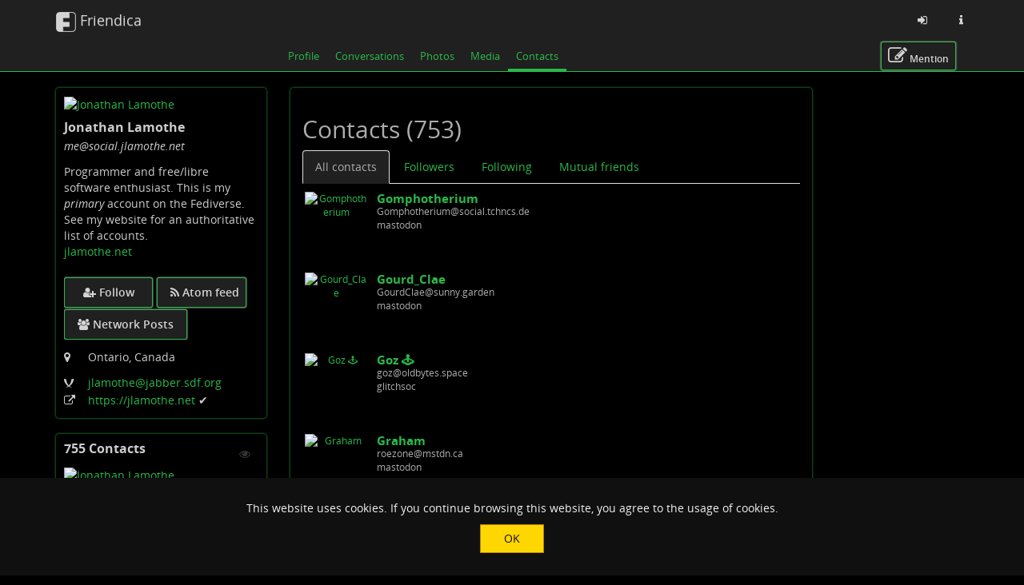

--- FILE ---
content_type: text/html; charset=utf-8
request_url: https://social.jlamothe.net/profile/me/contacts?page=9
body_size: 12836
content:
<!DOCTYPE html>
<html>
	<head>
		<title>Jon&#039;s Friendica Node | Jonathan Lamothe @ Jon&#039;s Friendica Node</title>
		<meta request="profile/me/contacts">
		<script  type="text/javascript">var baseurl = "https://social.jlamothe.net";</script>
		<script type="text/javascript">var frio = "view/theme/frio";</script>
<meta http-equiv="Content-Type" content="text/html;charset=utf-8" />
<base href="https://social.jlamothe.net/" />
<meta name="generator" content="Friendica 2024.12" />
<meta name="viewport" content="initial-scale=1.0">

<link rel="stylesheet" href="view/global.css?v=2024.12" type="text/css" media="all" />
<link rel="stylesheet" href="view/asset/jquery-colorbox/example5/colorbox.css?v=2024.12"
	type="text/css" media="screen" />
<link rel="stylesheet" href="view/asset/jgrowl/jquery.jgrowl.min.css?v=2024.12"
	type="text/css" media="screen" />
<link rel="stylesheet"
	href="view/asset/jquery-datetimepicker/build/jquery.datetimepicker.min.css?v=2024.12"
	type="text/css" media="screen" />
<link rel="stylesheet"
	href="view/asset/perfect-scrollbar/dist/css/perfect-scrollbar.min.css?v=2024.12"
	type="text/css" media="screen" />

<link rel="stylesheet"
	href="view/theme/frio/frameworks/bootstrap/css/bootstrap.min.css?v=2024.12"
	type="text/css" media="screen" />
<link rel="stylesheet"
	href="view/theme/frio/frameworks/bootstrap/css/bootstrap-theme.min.css?v=2024.12"
	type="text/css" media="screen" />
<link rel="stylesheet" href="view/asset/fork-awesome/css/fork-awesome.min.css?v=2024.12"
	type="text/css" media="screen" />
<link rel="stylesheet"
	href="view/theme/frio/frameworks/jasny/css/jasny-bootstrap.min.css?v=2024.12"
	type="text/css" media="screen" />
<link rel="stylesheet"
	href="view/theme/frio/frameworks/bootstrap-select/css/bootstrap-select.min.css?v=2024.12"
	type="text/css" media="screen" />
<link rel="stylesheet"
	href="view/theme/frio/frameworks/ekko-lightbox/ekko-lightbox.min.css?v=2024.12"
	type="text/css" media="screen" />
<link rel="stylesheet"
	href="view/theme/frio/frameworks/awesome-bootstrap-checkbox/awesome-bootstrap-checkbox.css?v=2024.12"
	type="text/css" media="screen" />
<link rel="stylesheet"
	href="view/theme/frio/frameworks/justifiedGallery/justifiedGallery.min.css?v=2024.12"
	type="text/css" media="screen" />
<link rel="stylesheet"
	href="view/theme/frio/frameworks/bootstrap-colorpicker/css/bootstrap-colorpicker.min.css?v=2024.12"
	type="text/css" media="screen" />
<link rel="stylesheet"
	href="view/theme/frio/frameworks/bootstrap-toggle/css/bootstrap-toggle.min.css?v=2024.12"
	type="text/css" media="screen" />
<link rel="stylesheet" href="view/theme/frio/font/open_sans/open-sans.css?v=2024.12"
	type="text/css" media="screen" />
<link rel="stylesheet" href="view/js/fancybox/jquery.fancybox.min.css?v=2024.12"
	type="text/css" media="screen" />

<link rel="stylesheet" href="view/theme/frio/css/hovercard.css?v=2024.12" type="text/css"
	media="screen" />
<link rel="stylesheet" href="view/theme/frio/css/font-awesome.custom.css?v=2024.12"
	type="text/css" media="screen" />

	<link rel="stylesheet" href="addon/cookienotice/cookienotice.css?v=2024.12" type="text/css" media="screen" />
	<link rel="stylesheet" href="view/theme/frio/style.pcss?puid=2&amp;v=2024.12" type="text/css" media="screen" />
	<link rel="stylesheet" href="addon/highlightjs/asset/styles/bootstrap.css?v=2024.12" type="text/css" media="screen" />
	<link rel="stylesheet" href="addon/showmore_dyn/showmore_dyn.css?v=2024.12" type="text/css" media="screen" />

<link rel="icon" href="images/friendica.svg" />
<link rel="apple-touch-icon" href="images/friendica-192.png" />

<meta name="apple-mobile-web-app-capable" content="yes" />
<link rel="manifest" href="https://social.jlamothe.net/friendica.webmanifest">

<script type="text/javascript">
	// @license magnet:?xt=urn:btih:d3d9a9a6595521f9666a5e94cc830dab83b65699&dn=expat.txt Expat
	// Prevents links to switch to Safari in a home screen app - see https://gist.github.com/irae/1042167
	(function(a,b,c){if(c in b&&b[c]){var d,e=a.location,f=/^(a|html)$/i;a.addEventListener("click",function(a){d=a.target;while(!f.test(d.nodeName))d=d.parentNode;"href"in d&&(chref=d.href).replace("https://social.jlamothe.net/", "").replace(e.href,"").indexOf("#")&&(!/^[a-z\+\.\-]+:/i.test(chref)||chref.indexOf(e.protocol+"//"+e.host)===0)&&(a.preventDefault(),e.href=d.href)},!1)}})(document,window.navigator,"standalone");
		// |license-end
	</script>

	<link rel="search" href="https://social.jlamothe.net/opensearch" type="application/opensearchdescription+xml"
		title="Search in Friendica" />


		<!--[if IE]>
<script type="text/javascript" src="https://html5shiv.googlecode.com/svn/trunk/html5.js?v=2024.12"></script>
<![endif]-->
	<script type="text/javascript" src="view/js/modernizr.js?v=2024.12"></script>
	<script type="text/javascript" src="view/asset/jquery/dist/jquery.min.js?v=2024.12">
	</script>
	<script type="text/javascript" src="view/js/jquery.textinputs.js?v=2024.12"></script>
	<script type="text/javascript"
		src="view/asset/textcomplete/dist/textcomplete.min.js?v=2024.12"></script>
	<script type="text/javascript" src="view/js/autocomplete.js?v=2024.12"></script>
	<script type="text/javascript"
		src="view/asset/jquery-colorbox/jquery.colorbox-min.js?v=2024.12"></script>
	<script type="text/javascript" src="view/asset/jgrowl/jquery.jgrowl.min.js?v=2024.12">
	</script>
	<script type="text/javascript"
		src="view/asset/jquery-datetimepicker/build/jquery.datetimepicker.full.min.js?v=2024.12">
	</script>
	<script type="text/javascript"
		src="view/asset/perfect-scrollbar/dist/js/perfect-scrollbar.jquery.min.js?v=2024.12">
	</script>
	<script type="text/javascript"
		src="view/asset/imagesloaded/imagesloaded.pkgd.min.js?v=2024.12"></script>
	<script type="text/javascript" src="view/asset/base64/base64.min.js?v=2024.12"></script>
	<script type="text/javascript" src="view/asset/dompurify/dist/purify.min.js?v=2024.12">
	</script>
	<script type="text/javascript">
		const updateInterval = 40000;
		const localUser = false;
	</script>
	<script type="text/javascript" src="view/js/main.js?v=2024.12"></script>

	<script type="text/javascript"
		src="view/theme/frio/frameworks/bootstrap/js/bootstrap.min.js?v=2024.12"></script>
	<script type="text/javascript"
		src="view/theme/frio/frameworks/jasny/js/jasny-bootstrap.custom.js?v=2024.12"></script>
	<script type="text/javascript"
		src="view/theme/frio/frameworks/bootstrap-select/js/bootstrap-select.min.js?v=2024.12">
	</script>
	<script type="text/javascript"
		src="view/theme/frio/frameworks/ekko-lightbox/ekko-lightbox.min.js?v=2024.12"></script>
	<script type="text/javascript"
		src="view/theme/frio/frameworks/justifiedGallery/jquery.justifiedGallery.min.js?v=2024.12">
	</script>
	<script type="text/javascript"
		src="view/theme/frio/frameworks/bootstrap-colorpicker/js/bootstrap-colorpicker.min.js?v=2024.12">
	</script>
	<script type="text/javascript"
		src="view/theme/frio/frameworks/flexMenu/flexmenu.custom.js?v=2024.12"></script>
	<script type="text/javascript"
		src="view/theme/frio/frameworks/jquery-scrollspy/jquery-scrollspy.js?v=2024.12">
	</script>
	<script type="text/javascript"
		src="view/theme/frio/frameworks/autosize/autosize.min.js?v=2024.12"></script>
	<script type="text/javascript"
		src="view/theme/frio/frameworks/sticky-kit/jquery.sticky-kit.min.js?v=2024.12"></script>

		<script type="text/javascript" src="view/theme/frio/js/theme.js?v=2024.12"></script>
	<script type="text/javascript" src="view/theme/frio/js/modal.js?v=2024.12"></script>
			<script type="text/javascript" src="view/theme/frio/js/hovercard.js?v=2024.12"></script>
		<script type="text/javascript" src="view/theme/frio/js/textedit.js?v=2024.12"></script>
	<script type="text/javascript" src="vendor/enyo/dropzone/dist/min/dropzone.min.js?v=2024.12"></script>
	<script type="text/javascript" src="view/js/dropzone-factory.js?v=2024.12"></script>
	<script type="text/javascript"> const dzFactory = new DzFactory(10);</script>
	<script type="text/javascript" src="view/js/fancybox/jquery.fancybox.min.js?v=2024.12"></script>
	<script type="text/javascript" src="view/js/fancybox/fancybox.config.js?v=2024.12"></script>
	<script type="text/javascript" src="view/js/vanillaEmojiPicker/vanillaEmojiPicker.min.js?v=2024.12"></script>
	<script>
	window.onload = function(){
		new EmojiPicker({
			trigger: [
				{
					selector: '.emojis',
					insertInto: ['#comment-edit-text-0', '.profile-jot-text-full', '.comment-edit-text-full']
				}
			],
			closeButton: true
		});
	};
	</script>

		<script type="text/javascript">
	const aStr = {
		delitem          : "Delete this item?",
		blockAuthor      : "Block this author? They won\'t be able to follow you nor see your public posts, and you won\'t be able to see their posts and their notifications.",
		ignoreAuthor     : "Ignore this author? You won\'t be able to see their posts and their notifications.",
		collapseAuthor   : "Collapse this author\'s posts?",
		ignoreServer     : "Ignore this author\'s server?",
		ignoreServerDesc : "You won\'t see any content from this server including reshares in your Network page, the community pages and individual conversations.",
	};
	const aActErr = {
		like       : "Like not successful",
		dislike    : "Dislike not successful",
		announce   : "Sharing not successful",
		attendyes  : "Attendance unsuccessful",
		attendno   : "Attendance unsuccessful",
		attendmaybe: "Attendance unsuccessful",
	};
	const aErrType = {
		srvErr: "Backend error",
		netErr: "Network error",
	};
	const dzStrings = {
		dictDefaultMessage          : "Drop files here to upload",
		dictFallbackMessage         : "Your browser does not support drag and drop file uploads.",
		dictFallbackText            : "Please use the fallback form below to upload your files like in the olden days.",
		dictFileTooBig              : "File is too big ({{filesize}}MiB). Max filesize: {{maxFilesize}}MiB.",
		dictInvalidFileType         : "You can\'t upload files of this type.",
		dictResponseError           : "Server responded with {{statusCode}} code.",
		dictCancelUpload            : "Cancel upload",
		dictUploadCanceled          : "Upload canceled.",
		dictCancelUploadConfirmation: "Are you sure you want to cancel this upload?",
		dictRemoveFile              : "Remove file",
		dictMaxFilesExceeded        : "You can\'t upload any more files.",
	};
</script>
<script>
	var postLimitHeight = 250;
	var showmore_dyn_showmore_linktext = "Show more...";
</script><script type="text/javascript">
$(document).ready(function() {
	$("#nav-search-input-field").search_autocomplete(baseurl + '/search/acl');
});
</script>
<meta name="theme-color" content="#202020" />	</head>

	<body id="top" class="mod-profile is-not-singleuser desktop-view">
		<a href="#content" class="sr-only sr-only-focusable">Skip to main content</a>
<div id="panel" style="display: none;"></div>		<nav class="navbar navbar-fixed-top">
		<div class="container">
			<div class="navbar-header pull-left">
				<button type="button" class="navbar-toggle collapsed pull-left visible-sm visible-xs"
				        data-toggle="offcanvas" data-target="aside" aria-haspopup="true">
					<span class="sr-only">Toggle navigation</span>
					<i class="fa fa-ellipsis-v fa-fw fa-lg" aria-hidden="true"></i>
				</button>
				<a class="navbar-brand" href="#">
					<div id="navbrand-container">
						<div id="logo-img"></div>
						<div id="navbar-brand-text"> Friendica</div>
					</div>
				</a>
			</div>
			<div class="pull-right">
				<ul class="nav navbar-nav navbar-right">
					<li role="presentation">
						<a href="login?mode=none" id="nav-login" data-toggle="tooltip" aria-label="Sign in"
							title="Sign in">
							<i class="fa fa-sign-in fa-fw" aria-hidden="true"></i>
						</a>
					</li>
					<li role="presentation">
						<a href="friendica" id="nav-about" data-toggle="tooltip" aria-label="Information about this friendica instance"
							title="Information about this friendica instance">
							<i class="fa fa-info fa-fw" aria-hidden="true"></i>
						</a>
					</li>
				</ul>
			</div>
		</div>
	</nav>

<div id="search-mobile" class="hidden-lg hidden-md hidden-sm collapse row well">
	<div class="col-xs-12">
		<form class="navbar-form" role="search" method="get" action="search">
			<div class="form-group form-group-search">
				<input id="nav-search-input-field-mobile" class="form-control form-search" type="text" name="q"
					data-toggle="tooltip" title="@name, !group, #tags, content" placeholder="Search">
				<button class="btn btn-default btn-sm form-button-search" type="submit">Search</button>
			</div>
		</form>
	</div>
</div>

<div id="topbar-second" class="topbar">
	<div class="container">
		<div class="col-lg-3 col-md-3 hidden-sm hidden-xs" id="nav-short-info"></div>
		<div class="col-lg-7 col-md-7 col-sm-11 col-xs-10" id="tabmenu"></div>
		<div class="col-lg-2 col-md-2 col-sm-1 col-xs-2" id="navbar-button"></div>
	</div>
</div>

<svg id="friendica-logo-mask" x="0px" y="0px" width="0px" height="0px" viewBox="0 0 250 250">
	<defs>
		<mask id="logo-mask" maskUnits="objectBoundingBox" maskContentUnits="objectBoundingBox">
			<path style="fill-rule:evenodd;clip-rule:evenodd;fill:#ffffff;"
				d="M0.796,0L0.172,0.004C0.068,0.008,0.008,0.068,0,0.172V0.824c0,0.076,0.06,0.16,0.168,0.172h0.652c0.072,0,0.148-0.06,0.172-0.144V0.14C1,0.06,0.908,0,0.796,0zM0.812,0.968H0.36v-0.224h0.312v-0.24H0.36V0.3h0.316l0-0.264l0.116-0c0.088,0,0.164,0.044,0.164,0.096l0,0.696C0.96,0.912,0.876,0.968,0.812,0.968z">
			</path>
		</mask>
	</defs>
</svg>
		<main>
			<div class="container">
				<div class="row">

					<aside class="col-lg-3 col-md-3 offcanvas-sm offcanvas-xs"><div class="vcard h-card widget">

	<div id="profile-photo-wrapper">
		<a href="https://social.jlamothe.net/profile/me"><img class="photo u-photo" src="https://social.jlamothe.net/photo/contact/320/c35d279b-8662-1b85-3363-3c1920146484?ts=1741121479" alt="Jonathan Lamothe" /></a>
		<div class="tool visible-lg visible-md">
					</div>

	</div>

		<div id="vcard-short-info-wrapper" style="display: none;">
		<div id="vcard-short-info" class="media" style="display: none">
			<div id="vcard-short-photo-wrapper" class="pull-left">
				<img class="media-object" src="https://social.jlamothe.net/photo/contact/320/c35d279b-8662-1b85-3363-3c1920146484?ts=1741121479" alt="Jonathan Lamothe"></a>
			</div>

			<div id="vcard-short-desc" class="media-body">
				<h4 class="media-heading">Jonathan Lamothe</h4>
				<div class="vcard-short-addr">me@social.jlamothe.net</div>			</div>
		</div>
	</div>

	<div class="panel-body">
		<div class="profile-header">
			<h3 class="fn p-name" dir="auto">Jonathan Lamothe</h3>

			<div class="p-addr">me<wbr>@social<wbr>.jlamothe<wbr>.net
</div>
			<div class="title" dir="auto">Programmer and free/libre software enthusiast. This is my <i>primary</i> account on the Fediverse. See my website for an authoritative list of accounts.<br><a href="https://jlamothe.net" target="_blank" rel="noopener noreferrer">jlamothe.net</a></div>
					</div>

				<div id="profile-extra-links">
						<div id="dfrn-request-link-button">
								<a id="dfrn-request-link" class="btn btn-labeled btn-primary" href="profile/me/remote_follow">
					<span class=""><i class="fa fa-user-plus"></i></span>
					<span class="">Follow</span>
				</a>
							</div>
									<div id="subscribe-feed-link-button">
				<a id="subscribe-feed-link" class="btn btn-labeled btn-primary" href="https://social.jlamothe.net/feed/me">
					<span class=""><i class="fa fa-rss"></i></span>
					<span class="">Atom feed</span>
				</a>
			</div>
						            			<div id="mention-link-button">
				<button type="button" id="mention-link" class="btn btn-labeled btn-primary" onclick="openWallMessage('compose/0?body=@me@social.jlamothe.net')">
					<span class=""><i class="fa fa-pencil-square-o"></i></span>
					<span class="">Mention</span>
				</button>
			</div>
			            			<div id="showgroup-button">
				<a id="showgroup" class="btn btn-labeled btn-primary" href="contact/3/conversations">
					<span class=""><i class="fa fa-group"></i></span>
					<span class="">Network Posts</span>
				</a>
			</div>
					</div>
		
		<div class="clear"></div>

				<div class="location detail">
			<span class="location-label icon"><i class="fa fa-map-marker" title="Location:"></i></span>
			<span class="adr">
								<p class="p-location">Ontario, Canada</p>			</span>
		</div>
		
				<div class="xmpp">
			<span class="xmpp-label icon"><i class="fa fa-xmpp" title="XMPP:"></i></span>
			<span class="xmpp-data"><a href="xmpp:jlamothe@jabber.sdf.org" rel="me" target="_blank" rel="noopener noreferrer">jlamothe<wbr>@jabber<wbr>.sdf<wbr>.org
</a></span>
		</div>
		
		
		<div class="key u-key" style="display:none;">-----BEGIN PUBLIC KEY-----
MIICIjANBgkqhkiG9w0BAQEFAAOCAg8AMIICCgKCAgEAx8An9h8FcUWISNC2ixtP
4dxQ0EyJlz3VSNGR2UgodiJm8cbNB4ELISfcVa/duw0kxnJvFP1TBgQrHNDuJ37/
gx0C+l3YVNTpCI20e2GUqnNasp1cD1otIu5uPC4sDQdooMxvl5+vBIuNs9O4lfue
rJZ7dBFixMEEKgwmUzu7osLF3uk1+grDpi5AqlqHfrR7/Zfdjg5PmAIN3N2KAsQ8
Ft+JArH3tEUAzRXvGlswIRrmWALA1gN6q+8/oTMxL0uY8bpjxGTd33YLl/U6eD4k
9znpYFFs6I83SPcZVWMLrUt1TCxevcbwGqAM/eX+BNZLx3HG4xIn+pjPyOTOHQK2
dXm3WnmamNoQ5dI0/G4oaQlNQnu5oP1ucEfihScDvq9/8WgG8f5ZF52TTCCU8Ss8
XYafx0QS7Tqfo6Vky6hdQBFgbxsOG0OFfdQgk89jKDbJLHYRg+cWNSeGUQXg/3rh
L/ZegAnCQ9EFNs/utSG3/16xDdsci7hemrvvXg1h0jaVyRwMDeQOHlUc4oYNE8+W
hi855xGxbTZOauH1DhatQR3tAz1BnXsdxwJXMFrXq69d56EKAG6ewg5j4rI2QcSQ
Wvss+1d73BJ4chXZvXDtGxUtXSfXeBNAnh82AHAi/HRH78dTk5iiZk9Rk9gfEMb1
hmeffHx4c1+oJM+Pu8qr6ycCAwEAAQ==
-----END PUBLIC KEY-----
</div>
		<div class="contacts" style="display:none;">753</div>
		<div class="updated" style="display:none;">2026-01-13T15:08:29+00:00</div>
				<div class="homepage detail">
			<span class="homepage-label icon"><i class="fa fa-external-link" title="Homepage:"></i></span>
			<span class="homepage-url u-url"><a href="https://jlamothe.net" rel="me" target="_blank" rel="noopener noreferrer">https:<wbr>/<wbr>/jlamothe<wbr>.net
</a> <span title="This website has been verified to belong to the same person.">✔</span></span>
		</div>
		
		<dl class="about"  style="display:none;"><dt class="about-label">About:</dt><dd class="x-network">Programmer and free/libre software enthusiast. This is my <i>primary</i> account on the Fediverse. See my website for an authoritative list of accounts.<br><a href="https://jlamothe.net" target="_blank" rel="noopener noreferrer">jlamothe.net</a></dd></dl>
		<div style="display:none;">
	<dl class="entity_uid">
		<dt>Uid</dt>
		<dd>
			<span class="uid p-uid">c35d279b-8662-1b85-3363-3c1920146484</span>
		</dd>
	</dl>
	<dl class='entity_nickname'>
		<dt>Nickname</dt>
		<dd>		
			<span class="nickname p-nickname">me</span>
		</dd>
	</dl>
	<dl class='entity_full_name'>
		<dt>Full_name</dt>
		<dd>
			<span class='fn p-name'>Jonathan Lamothe</span>
		</dd>
	</dl>
	<dl class="entity_searchable">
		<dt>Searchable</dt>
		<dd>
			<span class="searchable">true</span>
		</dd>
	</dl>
	<dl class='entity_first_name'>
		<dt>First_name</dt>
		<dd>
		<span class='given_name p-given-name'>Jonathan</span>
		</dd>
	</dl>
	<dl class='entity_family_name'>
		<dt>Family_name</dt>
		<dd>
		<span class='family_name p-family-name'>Lamothe</span>
		</dd>
	</dl>
	<dl class="entity_url">
		<dt>Url</dt>
		<dd>
			<a id="pod_location" href="https://social.jlamothe.net/">https://social.jlamothe.net/</a>
		</dd>
	</dl>
	<dl class="entity_photo">
		<dt>Photo</dt>
		<dd>
			<img class="photo u-photo avatar" height="300" width="300" src="https://social.jlamothe.net/photo/47849444576223a65db24f1314412638-4.jpeg?ts=1651406494">
		</dd>
	</dl>
	<dl class="entity_photo_medium">
		<dt>Photo_medium</dt>
		<dd> 
			<img class="photo u-photo avatar" height="100" width="100" src="https://social.jlamothe.net/photo/47849444576223a65db24f1314412638-5.jpeg?ts=1651406494">
		</dd>
	</dl>
	<dl class="entity_photo_small">
		<dt>Photo_small</dt>
		<dd>
			<img class="photo u-photo avatar" height="50" width="50" src="https://social.jlamothe.net/photo/47849444576223a65db24f1314412638-6.jpeg?ts=1651406494">
		</dd>
	</dl>
</div>
	</div>
</div>

<div class="widget" id="widget-contacts">
	<div id="contact-block">
	<h3 class="contact-block-h4 pull-left">755 Contacts</h3>

	<a class="pull-right widget-action faded-icon" id="contact-block-view-contacts" href="profile/me/contacts">
		<i class="fa fa-eye" aria-hidden="true"></i>
		<span class="sr-only">View Contacts</span>
	</a>

	<div class='contact-block-content'>
			<div class="contact-block-div mpfriend">
	<a class="contact-block-link mpfriend" href="https://fosstodon.org/@jlamothe">
		<img class="contact-block-img mpfriend" src="https://social.jlamothe.net/photo/contact/80/e1ffd1f3e4f7eda82e218931bc78c825a9e4f950?ts=1724547645" title="Jonathan Lamothe [jlamothe@fosstodon.org]" alt="Jonathan Lamothe"/>
	</a>
</div>

			<div class="contact-block-div mpfriend">
	<a class="contact-block-link mpfriend" href="https://convenient.email/profile/silverwizard">
		<img class="contact-block-img mpfriend" src="https://social.jlamothe.net/photo/contact/80/0c40ea67115828c7642e7f6597793392?ts=1767808564" title="silverwizard [silverwizard@convenient.email]" alt="silverwizard"/>
	</a>
</div>

			<div class="contact-block-div mpfriend">
	<a class="contact-block-link mpfriend" href="https://tube.tchncs.de/accounts/jlamothe">
		<img class="contact-block-img mpfriend" src="https://social.jlamothe.net/photo/contact/80/ee9a0765935801d7d87863dd86098b6e7b776a49?ts=1749702004" title="Jonathan Lamothe [jlamothe@tube.tchncs.de]" alt="Jonathan Lamothe"/>
	</a>
</div>

			<div class="contact-block-div mpfriend">
	<a class="contact-block-link mpfriend" href="https://mastodon.social/@unfa">
		<img class="contact-block-img mpfriend" src="https://social.jlamothe.net/photo/contact/80/52acf9cd017fb4601c787a7232dc421cc9461268?ts=1724461298" title="unfa🇺🇦 [unfa@mastodon.social]" alt="unfa🇺🇦"/>
	</a>
</div>

			<div class="contact-block-div mpfriend">
	<a class="contact-block-link mpfriend" href="https://share.tube/accounts/unfa">
		<img class="contact-block-img mpfriend" src="https://social.jlamothe.net/photo/contact/80/4833b8c4bfced6cdce7fe17d5ab34f2d8559ef94?ts=1724374857" title="unfa [unfa@share.tube]" alt="unfa"/>
	</a>
</div>

			<div class="contact-block-div mpfriend">
	<a class="contact-block-link mpfriend" href="https://share.tube/accounts/hexdsl">
		<img class="contact-block-img mpfriend" src="https://social.jlamothe.net/photo/contact/80/4833b8c4e00e01d5ac7f51e1491b17aad9c19bfa?ts=1724979683" title="HexDSL [hexdsl@share.tube]" alt="HexDSL"/>
	</a>
</div>

			<div class="contact-block-div mpfriend">
	<a class="contact-block-link mpfriend" href="https://mastodon.social/@eff">
		<img class="contact-block-img mpfriend" src="https://social.jlamothe.net/photo/contact/80/52acf9cdf8fdd52c333664ec922eea0756ba06cd?ts=1767859340" title="Electronic Frontier Foundation [eff@mastodon.social]" alt="Electronic Frontier Foundation"/>
	</a>
</div>

			<div class="contact-block-div mpfriend">
	<a class="contact-block-link mpfriend" href="https://fosstodon.org/@MrDers">
		<img class="contact-block-img mpfriend" src="https://social.jlamothe.net/photo/contact/80/e1ffd1f30fdd3bf0b21ab1050a8d048acc501fc2?ts=1724979683" title="Ders :ubuntu: :debian: :arch: [MrDers@fosstodon.org]" alt="Ders :ubuntu: :debian: :arch:"/>
	</a>
</div>

			<div class="contact-block-div mpfriend">
	<a class="contact-block-link mpfriend" href="https://tube.jeena.net/accounts/jeena">
		<img class="contact-block-img mpfriend" src="https://social.jlamothe.net/photo/contact/80/bc27fb0fca74710b7244655aa6bb3dad0fda7353?ts=1757122204" title="Jeena [jeena@tube.jeena.net]" alt="Jeena"/>
	</a>
</div>

			<div class="contact-block-div mpfriend">
	<a class="contact-block-link mpfriend" href="https://mastodon.social/@fribbledom">
		<img class="contact-block-img mpfriend" src="https://social.jlamothe.net/photo/contact/80/52acf9cd06f50c71673f8b105b54ded60c55ab7b?ts=1765674810" title="muesli [fribbledom@mastodon.social]" alt="muesli"/>
	</a>
</div>

			<div class="contact-block-div mpfriend">
	<a class="contact-block-link mpfriend" href="https://mastodon.social/@torproject">
		<img class="contact-block-img mpfriend" src="https://social.jlamothe.net/photo/contact/80/52acf9cdba5356ec47de8bffb2a98d4ca36f1dc9?ts=1760458837" title="The Tor Project [torproject@mastodon.social]" alt="The Tor Project"/>
	</a>
</div>

			<div class="contact-block-div mpfriend">
	<a class="contact-block-link mpfriend" href="https://social.coop/@nicksellen">
		<img class="contact-block-img mpfriend" src="https://social.jlamothe.net/photo/contact/80/ab7da4c013b32ff2b8ebab18934245dd2c96cabd?ts=1724979683" title="🌈 Nick Sellen 🌻 [nicksellen@social.coop]" alt="🌈 Nick Sellen 🌻"/>
	</a>
</div>

			<div class="contact-block-div mpfriend">
	<a class="contact-block-link mpfriend" href="https://fosstodon.org/@kev">
		<img class="contact-block-img mpfriend" src="https://social.jlamothe.net/photo/contact/80/e1ffd1f398702b83bb292073d2b676dc2e12a4df?ts=1767025055" title="Kev Quirk [kev@fosstodon.org]" alt="Kev Quirk"/>
	</a>
</div>

			<div class="contact-block-div mpfriend">
	<a class="contact-block-link mpfriend" href="https://fosstodon.org/@mike">
		<img class="contact-block-img mpfriend" src="https://social.jlamothe.net/photo/contact/80/e1ffd1f3522a502f159b557c0bc024fb8d9dd75b?ts=1766986514" title="Mike Stone [mike@fosstodon.org]" alt="Mike Stone"/>
	</a>
</div>

			<div class="contact-block-div mpfriend">
	<a class="contact-block-link mpfriend" href="https://fosstodon.org/@cooper">
		<img class="contact-block-img mpfriend" src="https://social.jlamothe.net/photo/contact/80/e1ffd1f3a56fd68e77c6d7cc6633ab664a164126?ts=1741395674" title="Cooper [cooper@fosstodon.org]" alt="Cooper"/>
	</a>
</div>

			<div class="contact-block-div mpfriend">
	<a class="contact-block-link mpfriend" href="https://linuxrocks.online/@Linux_in_a_Bit">
		<img class="contact-block-img mpfriend" src="https://social.jlamothe.net/photo/contact/80/cab6d24658a20e0c001f1f271cb3bcecfe82a23a?ts=1724793182" title="Linux in a Bit 🐧 [Linux_in_a_Bit@linuxrocks.online]" alt="Linux in a Bit 🐧"/>
	</a>
</div>

			<div class="contact-block-div mpfriend">
	<a class="contact-block-link mpfriend" href="https://fosstodon.org/@joel">
		<img class="contact-block-img mpfriend" src="https://social.jlamothe.net/photo/contact/80/e1ffd1f3a7ea495a1a4766019bf4f10e723f6ea6?ts=1764511805" title="Joel [joel@fosstodon.org]" alt="Joel"/>
	</a>
</div>

			<div class="contact-block-div mpfriend">
	<a class="contact-block-link mpfriend" href="https://mastodon.social/@TommyWiseau">
		<img class="contact-block-img mpfriend" src="https://social.jlamothe.net/photo/contact/80/52acf9cd2bc8d3f622493f0f80eb7d8632040413?ts=1724979684" title="Tommy Wiseau [TommyWiseau@mastodon.social]" alt="Tommy Wiseau"/>
	</a>
</div>

			<div class="contact-block-div mpfriend">
	<a class="contact-block-link mpfriend" href="https://fosstodon.org/@yarmo">
		<img class="contact-block-img mpfriend" src="https://social.jlamothe.net/photo/contact/80/e1ffd1f33fdd40007d0f05fa071c9f6be59e6888?ts=1724979683" title="Yarmo 🕊 [yarmo@fosstodon.org]" alt="Yarmo 🕊"/>
	</a>
</div>

			<div class="contact-block-div mpfriend">
	<a class="contact-block-link mpfriend" href="https://fosstodon.org/@karrot">
		<img class="contact-block-img mpfriend" src="https://social.jlamothe.net/photo/contact/80/e1ffd1f3a1117639e1b4e20ff0cb6d0165841537?ts=1724461300" title="Karrot [karrot@fosstodon.org]" alt="Karrot"/>
	</a>
</div>

			<div class="contact-block-div mpfriend">
	<a class="contact-block-link mpfriend" href="https://fosstodon.org/@PINE64">
		<img class="contact-block-img mpfriend" src="https://social.jlamothe.net/photo/contact/80/e1ffd1f32f3357fe590637787733e6f18a22232d?ts=1724893218" title="PINE64 [PINE64@fosstodon.org]" alt="PINE64"/>
	</a>
</div>

			<div class="contact-block-div mpfriend">
	<a class="contact-block-link mpfriend" href="https://fosstodon.org/@Naughtylus">
		<img class="contact-block-img mpfriend" src="https://social.jlamothe.net/photo/contact/80/e1ffd1f368238d31dc2860cb0f1ca20a0d28ec72?ts=1741654867" title="Naughtylus [Naughtylus@fosstodon.org]" alt="Naughtylus"/>
	</a>
</div>

			<div class="contact-block-div mpfriend">
	<a class="contact-block-link mpfriend" href="https://framatube.org/accounts/fsf">
		<img class="contact-block-img mpfriend" src="https://social.jlamothe.net/photo/contact/80/7b5238ef05128389ccf0debab2eb2d18def8a7cb?ts=1749229062" title="Free Software Foundation [fsf@framatube.org]" alt="Free Software Foundation"/>
	</a>
</div>

			<div class="contact-block-div mpfriend">
	<a class="contact-block-link mpfriend" href="https://fosstodon.org/@fedops">
		<img class="contact-block-img mpfriend" src="https://social.jlamothe.net/photo/contact/80/e1ffd1f3fbe14786c8987b598e7fd8ad1edbeec1?ts=1767382181" title="fedops 💙💛 [fedops@fosstodon.org]" alt="fedops 💙💛"/>
	</a>
</div>

		</div>
</div>
<div class="clear"></div>

</div>

					</aside>

					<div class="col-lg-7 col-md-7 col-sm-12 col-xs-12" id="content">
						<section class="sectiontop profile-content-wrapper"><div class="tabbar-wrapper">
		<ul role="menubar" class="tabbar list-inline visible-lg visible-md visible-sm hidden-xs">
				<li>
			<ul class="tabs flex-nav" role="menu">
									<li id="profile-tab" role="presentation" >
						<a role="menuitem" class="tabbar-wrapper__link" href="https://social.jlamothe.net/profile/me/profile" accesskey="r" 							 title="Profile Details" >
							Profile
						</a>
					</li>
									<li id="status-tab" role="presentation" >
						<a role="menuitem" class="tabbar-wrapper__link" href="https://social.jlamothe.net/profile/me/conversations" accesskey="m" 							 title="Conversations started" >
							Conversations
						</a>
					</li>
									<li id="photo-tab" role="presentation" >
						<a role="menuitem" class="tabbar-wrapper__link" href="https://social.jlamothe.net/profile/me/photos" accesskey="h" 							 title="Photo Albums" >
							Photos
						</a>
					</li>
									<li id="media-tab" role="presentation" >
						<a role="menuitem" class="tabbar-wrapper__link" href="https://social.jlamothe.net/profile/me/media" accesskey="d" 							 title="Media" >
							Media
						</a>
					</li>
									<li id="viewcontacts-tab" role="presentation"  class="active" >
						<a role="menuitem" class="tabbar-wrapper__link" href="https://social.jlamothe.net/profile/me/contacts" accesskey="k" 							 title="Contacts" >
							Contacts
						</a>
					</li>
							</ul>
		</li>

				<li class="pull-right">
			<ul class="tabs tabs-extended" role="menu">
				<li role="presentation" class="dropdown flex-target">
					<button type="button" class="btn-link dropdown-toggle" id="dropdownMenuTools" data-toggle="dropdown"
						aria-expanded="false">
						<i class="fa fa-chevron-down" aria-hidden="true"></i>
					</button>
				</li>
			</ul>
		</li>
	</ul>

		<ul role="menubar" class="tabbar list-inline visible-xs">
				<li>
			<ul class="tabs" role="menu">
																																																																																															<li id="viewcontacts-tab-xs" role="presentation"  class="active" >
							<a role="menuitem" class="tabbar-wrapper__link" href="https://social.jlamothe.net/profile/me/contacts"  title="Contacts" >
								Contacts
							</a>
						</li>
												</ul>
		</li>

				<li>
			<ul class="tabs tabs-extended">
				<li class="dropdown">
					<button type="button" class="btn-link dropdown-toggle" id="dropdownMenuTools-xs"
						data-toggle="dropdown" aria-expanded="false">
						<i class="fa fa-chevron-down" aria-hidden="true"></i>
					</button>
					<ul class="dropdown-menu" role="menu" aria-labelledby="dropdownMenuTools">
													<li id="profile-tab-xs" role="presentation" >
								<a role="menuitem" href="https://social.jlamothe.net/profile/me/profile"  title="Profile Details" >
									Profile
								</a>
							</li>
													<li id="status-tab-xs" role="presentation" >
								<a role="menuitem" href="https://social.jlamothe.net/profile/me/conversations"  title="Conversations started" >
									Conversations
								</a>
							</li>
													<li id="photo-tab-xs" role="presentation" >
								<a role="menuitem" href="https://social.jlamothe.net/profile/me/photos"  title="Photo Albums" >
									Photos
								</a>
							</li>
													<li id="media-tab-xs" role="presentation" >
								<a role="menuitem" href="https://social.jlamothe.net/profile/me/media"  title="Media" >
									Media
								</a>
							</li>
											</ul>
				</li>
			</ul>
		</li>
	</ul>
</div>
<div class="generic-page-wrapper">
	<div class="section-title-wrapper">
	<h2>Contacts (753)</h2>
		<div class="clear"></div>
	</div>


	<ul class="nav nav-tabs">
	<li id="" role="presentation" class="active">
		<a role="menuitem" href="profile/me/contacts">All contacts</a>
	</li>
	<li id="" role="presentation">
		<a role="menuitem" href="profile/me/contacts/followers">Followers</a>
	</li>
	<li id="" role="presentation">
		<a role="menuitem" href="profile/me/contacts/following">Following</a>
	</li>
	<li id="" role="presentation">
		<a role="menuitem" href="profile/me/contacts/mutuals">Mutual friends</a>
	</li>
</ul>

	<ul id="viewcontact_wrapper" class="viewcontact_wrapper media-list">
			<li><div class="contact-wrapper media" id="contact-entry-wrapper-7343">

				<div class="contact-photo-wrapper dropdown media-left">
			<div class="contact-entry-photo mframe" id="contact-entry-photo-7343">

				<div class="contact-photo-image-wrapper hidden-xs">
					<a href="https://social.tchncs.de/@Gomphotherium">
						<img class="contact-photo media-object xl" src="https://social.jlamothe.net/photo/contact/80/7343?ts=1767988768"  alt="Gomphotherium" loading="lazy"/>
					</a>
				</div>

								<button type="button" class="btn btn-default dropdown-toggle visible-xs" id="contact-photo-menu-button-7343" data-toggle="dropdown" aria-haspopup="true" aria-expanded="false">
										<div class="contact-photo-image-wrapper visible-xs">
						<img class="contact-photo-xs media-object" src="https://social.jlamothe.net/photo/contact/80/7343?ts=1767988768"  alt="Gomphotherium"  loading="lazy"/>

												<div class="contact-photo-overlay">
							<span class="contact-photo-overlay-content overlay-xs"><i class="fa fa-angle-down" aria-hidden="true"></i></span>
						</div>
					</div>
				</button>

								<ul class="contact-photo-menu menu-popup dropdown-menu hidden-lg hidden-md hidden-sm" id="contact-photo-menu-7343" role="menu" aria-labelledby="contact-photo-menu-7343">
															<li role="presentation"><a role="menuitem" target="redir" href="https://social.tchncs.de/@Gomphotherium">View Profile</a></li>
														</ul>

							</div>
		</div>

		<div class="media-body">
									<div class="btn-group contact-actions pull-right nav-pills preferences hidden-xs" role="group">
																							</div>
			
						
						<div class="contact-entry-desc">
				<div class="contact-entry-name" id="contact-entry-name-7343">
					<h4 class="media-heading"><a href="https://social.tchncs.de/@Gomphotherium">Gomphotherium</a>
																				</h4>
				</div>
								<div class="contact-entry-details contact-entry-url" id="contact-entry-url-7343">Gomphotherium@social.tchncs.de</div>												<div class="contact-entry-details contact-entry-network" id="contact-entry-network-7343">mastodon</div>			</div>

											</div>

</div>
</li>
			<li><div class="contact-wrapper media" id="contact-entry-wrapper-42298">

				<div class="contact-photo-wrapper dropdown media-left">
			<div class="contact-entry-photo mframe" id="contact-entry-photo-42298">

				<div class="contact-photo-image-wrapper hidden-xs">
					<a href="https://sunny.garden/@GourdClae">
						<img class="contact-photo media-object xl" src="https://social.jlamothe.net/photo/contact/80/42298?ts=1724703037"  alt="Gourd_Clae" loading="lazy"/>
					</a>
				</div>

								<button type="button" class="btn btn-default dropdown-toggle visible-xs" id="contact-photo-menu-button-42298" data-toggle="dropdown" aria-haspopup="true" aria-expanded="false">
										<div class="contact-photo-image-wrapper visible-xs">
						<img class="contact-photo-xs media-object" src="https://social.jlamothe.net/photo/contact/80/42298?ts=1724703037"  alt="Gourd_Clae"  loading="lazy"/>

												<div class="contact-photo-overlay">
							<span class="contact-photo-overlay-content overlay-xs"><i class="fa fa-angle-down" aria-hidden="true"></i></span>
						</div>
					</div>
				</button>

								<ul class="contact-photo-menu menu-popup dropdown-menu hidden-lg hidden-md hidden-sm" id="contact-photo-menu-42298" role="menu" aria-labelledby="contact-photo-menu-42298">
															<li role="presentation"><a role="menuitem" target="redir" href="https://sunny.garden/@GourdClae">View Profile</a></li>
														</ul>

							</div>
		</div>

		<div class="media-body">
									<div class="btn-group contact-actions pull-right nav-pills preferences hidden-xs" role="group">
																							</div>
			
						
						<div class="contact-entry-desc">
				<div class="contact-entry-name" id="contact-entry-name-42298">
					<h4 class="media-heading"><a href="https://sunny.garden/@GourdClae">Gourd_Clae</a>
																				</h4>
				</div>
								<div class="contact-entry-details contact-entry-url" id="contact-entry-url-42298">GourdClae@sunny.garden</div>												<div class="contact-entry-details contact-entry-network" id="contact-entry-network-42298">mastodon</div>			</div>

											</div>

</div>
</li>
			<li><div class="contact-wrapper media" id="contact-entry-wrapper-9940">

				<div class="contact-photo-wrapper dropdown media-left">
			<div class="contact-entry-photo mframe" id="contact-entry-photo-9940">

				<div class="contact-photo-image-wrapper hidden-xs">
					<a href="https://oldbytes.space/@goz">
						<img class="contact-photo media-object xl" src="https://social.jlamothe.net/photo/contact/80/9940?ts=1724720456"  alt="Goz 🕹" loading="lazy"/>
					</a>
				</div>

								<button type="button" class="btn btn-default dropdown-toggle visible-xs" id="contact-photo-menu-button-9940" data-toggle="dropdown" aria-haspopup="true" aria-expanded="false">
										<div class="contact-photo-image-wrapper visible-xs">
						<img class="contact-photo-xs media-object" src="https://social.jlamothe.net/photo/contact/80/9940?ts=1724720456"  alt="Goz 🕹"  loading="lazy"/>

												<div class="contact-photo-overlay">
							<span class="contact-photo-overlay-content overlay-xs"><i class="fa fa-angle-down" aria-hidden="true"></i></span>
						</div>
					</div>
				</button>

								<ul class="contact-photo-menu menu-popup dropdown-menu hidden-lg hidden-md hidden-sm" id="contact-photo-menu-9940" role="menu" aria-labelledby="contact-photo-menu-9940">
															<li role="presentation"><a role="menuitem" target="redir" href="https://oldbytes.space/@goz">View Profile</a></li>
														</ul>

							</div>
		</div>

		<div class="media-body">
									<div class="btn-group contact-actions pull-right nav-pills preferences hidden-xs" role="group">
																							</div>
			
						
						<div class="contact-entry-desc">
				<div class="contact-entry-name" id="contact-entry-name-9940">
					<h4 class="media-heading"><a href="https://oldbytes.space/@goz">Goz 🕹</a>
																				</h4>
				</div>
								<div class="contact-entry-details contact-entry-url" id="contact-entry-url-9940">goz@oldbytes.space</div>												<div class="contact-entry-details contact-entry-network" id="contact-entry-network-9940">glitchsoc</div>			</div>

											</div>

</div>
</li>
			<li><div class="contact-wrapper media" id="contact-entry-wrapper-89589">

				<div class="contact-photo-wrapper dropdown media-left">
			<div class="contact-entry-photo mframe" id="contact-entry-photo-89589">

				<div class="contact-photo-image-wrapper hidden-xs">
					<a href="https://mstdn.ca/@roezone">
						<img class="contact-photo media-object xl" src="https://social.jlamothe.net/photo/contact/80/89589?ts=1724721989"  alt="Graham" loading="lazy"/>
					</a>
				</div>

								<button type="button" class="btn btn-default dropdown-toggle visible-xs" id="contact-photo-menu-button-89589" data-toggle="dropdown" aria-haspopup="true" aria-expanded="false">
										<div class="contact-photo-image-wrapper visible-xs">
						<img class="contact-photo-xs media-object" src="https://social.jlamothe.net/photo/contact/80/89589?ts=1724721989"  alt="Graham"  loading="lazy"/>

												<div class="contact-photo-overlay">
							<span class="contact-photo-overlay-content overlay-xs"><i class="fa fa-angle-down" aria-hidden="true"></i></span>
						</div>
					</div>
				</button>

								<ul class="contact-photo-menu menu-popup dropdown-menu hidden-lg hidden-md hidden-sm" id="contact-photo-menu-89589" role="menu" aria-labelledby="contact-photo-menu-89589">
															<li role="presentation"><a role="menuitem" target="redir" href="https://mstdn.ca/@roezone">View Profile</a></li>
														</ul>

							</div>
		</div>

		<div class="media-body">
									<div class="btn-group contact-actions pull-right nav-pills preferences hidden-xs" role="group">
																							</div>
			
						
						<div class="contact-entry-desc">
				<div class="contact-entry-name" id="contact-entry-name-89589">
					<h4 class="media-heading"><a href="https://mstdn.ca/@roezone">Graham</a>
																				</h4>
				</div>
								<div class="contact-entry-details contact-entry-url" id="contact-entry-url-89589">roezone@mstdn.ca</div>												<div class="contact-entry-details contact-entry-network" id="contact-entry-network-89589">mastodon</div>			</div>

											</div>

</div>
</li>
			<li><div class="contact-wrapper media" id="contact-entry-wrapper-117199">

				<div class="contact-photo-wrapper dropdown media-left">
			<div class="contact-entry-photo mframe" id="contact-entry-photo-117199">

				<div class="contact-photo-image-wrapper hidden-xs">
					<a href="https://mastodon.social/@llPK">
						<img class="contact-photo media-object xl" src="https://social.jlamothe.net/photo/contact/80/117199?ts=1724506249"  alt="Green screen background" loading="lazy"/>
					</a>
				</div>

								<button type="button" class="btn btn-default dropdown-toggle visible-xs" id="contact-photo-menu-button-117199" data-toggle="dropdown" aria-haspopup="true" aria-expanded="false">
										<div class="contact-photo-image-wrapper visible-xs">
						<img class="contact-photo-xs media-object" src="https://social.jlamothe.net/photo/contact/80/117199?ts=1724506249"  alt="Green screen background"  loading="lazy"/>

												<div class="contact-photo-overlay">
							<span class="contact-photo-overlay-content overlay-xs"><i class="fa fa-angle-down" aria-hidden="true"></i></span>
						</div>
					</div>
				</button>

								<ul class="contact-photo-menu menu-popup dropdown-menu hidden-lg hidden-md hidden-sm" id="contact-photo-menu-117199" role="menu" aria-labelledby="contact-photo-menu-117199">
															<li role="presentation"><a role="menuitem" target="redir" href="https://mastodon.social/@llPK">View Profile</a></li>
														</ul>

							</div>
		</div>

		<div class="media-body">
									<div class="btn-group contact-actions pull-right nav-pills preferences hidden-xs" role="group">
																							</div>
			
						
						<div class="contact-entry-desc">
				<div class="contact-entry-name" id="contact-entry-name-117199">
					<h4 class="media-heading"><a href="https://mastodon.social/@llPK">Green screen background</a>
																				</h4>
				</div>
								<div class="contact-entry-details contact-entry-url" id="contact-entry-url-117199">llPK@mastodon.social</div>												<div class="contact-entry-details contact-entry-network" id="contact-entry-network-117199">mastodon</div>			</div>

											</div>

</div>
</li>
			<li><div class="contact-wrapper media" id="contact-entry-wrapper-73092">

				<div class="contact-photo-wrapper dropdown media-left">
			<div class="contact-entry-photo mframe" id="contact-entry-photo-73092">

				<div class="contact-photo-image-wrapper hidden-xs">
					<a href="https://mastodon.online/@glmhistory">
						<img class="contact-photo media-object xl" src="https://social.jlamothe.net/photo/contact/80/73092?ts=1724547691"  alt="Gregg" loading="lazy"/>
					</a>
				</div>

								<button type="button" class="btn btn-default dropdown-toggle visible-xs" id="contact-photo-menu-button-73092" data-toggle="dropdown" aria-haspopup="true" aria-expanded="false">
										<div class="contact-photo-image-wrapper visible-xs">
						<img class="contact-photo-xs media-object" src="https://social.jlamothe.net/photo/contact/80/73092?ts=1724547691"  alt="Gregg"  loading="lazy"/>

												<div class="contact-photo-overlay">
							<span class="contact-photo-overlay-content overlay-xs"><i class="fa fa-angle-down" aria-hidden="true"></i></span>
						</div>
					</div>
				</button>

								<ul class="contact-photo-menu menu-popup dropdown-menu hidden-lg hidden-md hidden-sm" id="contact-photo-menu-73092" role="menu" aria-labelledby="contact-photo-menu-73092">
															<li role="presentation"><a role="menuitem" target="redir" href="https://mastodon.online/@glmhistory">View Profile</a></li>
														</ul>

							</div>
		</div>

		<div class="media-body">
									<div class="btn-group contact-actions pull-right nav-pills preferences hidden-xs" role="group">
																							</div>
			
						
						<div class="contact-entry-desc">
				<div class="contact-entry-name" id="contact-entry-name-73092">
					<h4 class="media-heading"><a href="https://mastodon.online/@glmhistory">Gregg</a>
																				</h4>
				</div>
								<div class="contact-entry-details contact-entry-url" id="contact-entry-url-73092">glmhistory@mastodon.online</div>												<div class="contact-entry-details contact-entry-network" id="contact-entry-network-73092">mastodon</div>			</div>

											</div>

</div>
</li>
			<li><div class="contact-wrapper media" id="contact-entry-wrapper-38868">

				<div class="contact-photo-wrapper dropdown media-left">
			<div class="contact-entry-photo mframe" id="contact-entry-photo-38868">

				<div class="contact-photo-image-wrapper hidden-xs">
					<a href="https://mastodon.nu/@gretathunberg">
						<img class="contact-photo media-object xl" src="https://social.jlamothe.net/photo/contact/80/38868?ts=1724979711"  alt="Greta Thunberg" loading="lazy"/>
					</a>
				</div>

								<button type="button" class="btn btn-default dropdown-toggle visible-xs" id="contact-photo-menu-button-38868" data-toggle="dropdown" aria-haspopup="true" aria-expanded="false">
										<div class="contact-photo-image-wrapper visible-xs">
						<img class="contact-photo-xs media-object" src="https://social.jlamothe.net/photo/contact/80/38868?ts=1724979711"  alt="Greta Thunberg"  loading="lazy"/>

												<div class="contact-photo-overlay">
							<span class="contact-photo-overlay-content overlay-xs"><i class="fa fa-angle-down" aria-hidden="true"></i></span>
						</div>
					</div>
				</button>

								<ul class="contact-photo-menu menu-popup dropdown-menu hidden-lg hidden-md hidden-sm" id="contact-photo-menu-38868" role="menu" aria-labelledby="contact-photo-menu-38868">
															<li role="presentation"><a role="menuitem" target="redir" href="https://mastodon.nu/@gretathunberg">View Profile</a></li>
														</ul>

							</div>
		</div>

		<div class="media-body">
									<div class="btn-group contact-actions pull-right nav-pills preferences hidden-xs" role="group">
																							</div>
			
						
						<div class="contact-entry-desc">
				<div class="contact-entry-name" id="contact-entry-name-38868">
					<h4 class="media-heading"><a href="https://mastodon.nu/@gretathunberg">Greta Thunberg</a>
																				</h4>
				</div>
								<div class="contact-entry-details contact-entry-url" id="contact-entry-url-38868">gretathunberg@mastodon.nu</div>												<div class="contact-entry-details contact-entry-network" id="contact-entry-network-38868">mastodon</div>			</div>

											</div>

</div>
</li>
			<li><div class="contact-wrapper media" id="contact-entry-wrapper-7776">

				<div class="contact-photo-wrapper dropdown media-left">
			<div class="contact-entry-photo mframe" id="contact-entry-photo-7776">

				<div class="contact-photo-image-wrapper hidden-xs">
					<a href="https://tenforward.social/@guinan">
						<img class="contact-photo media-object xl" src="https://social.jlamothe.net/photo/contact/80/7776?ts=1724368684"  alt="Guinan" loading="lazy"/>
					</a>
				</div>

								<button type="button" class="btn btn-default dropdown-toggle visible-xs" id="contact-photo-menu-button-7776" data-toggle="dropdown" aria-haspopup="true" aria-expanded="false">
										<div class="contact-photo-image-wrapper visible-xs">
						<img class="contact-photo-xs media-object" src="https://social.jlamothe.net/photo/contact/80/7776?ts=1724368684"  alt="Guinan"  loading="lazy"/>

												<div class="contact-photo-overlay">
							<span class="contact-photo-overlay-content overlay-xs"><i class="fa fa-angle-down" aria-hidden="true"></i></span>
						</div>
					</div>
				</button>

								<ul class="contact-photo-menu menu-popup dropdown-menu hidden-lg hidden-md hidden-sm" id="contact-photo-menu-7776" role="menu" aria-labelledby="contact-photo-menu-7776">
															<li role="presentation"><a role="menuitem" target="redir" href="https://tenforward.social/@guinan">View Profile</a></li>
														</ul>

							</div>
		</div>

		<div class="media-body">
									<div class="btn-group contact-actions pull-right nav-pills preferences hidden-xs" role="group">
																							</div>
			
						
						<div class="contact-entry-desc">
				<div class="contact-entry-name" id="contact-entry-name-7776">
					<h4 class="media-heading"><a href="https://tenforward.social/@guinan">Guinan</a>
																				</h4>
				</div>
								<div class="contact-entry-details contact-entry-url" id="contact-entry-url-7776">guinan@tenforward.social</div>												<div class="contact-entry-details contact-entry-network" id="contact-entry-network-7776">mastodon</div>			</div>

											</div>

</div>
</li>
			<li><div class="contact-wrapper media" id="contact-entry-wrapper-545133">

				<div class="contact-photo-wrapper dropdown media-left">
			<div class="contact-entry-photo mframe" id="contact-entry-photo-545133">

				<div class="contact-photo-image-wrapper hidden-xs">
					<a href="https://diaspora.psyco.fr/people/db9192609c58013e88297054d219cb33">
						<img class="contact-photo media-object xl" src="https://social.jlamothe.net/photo/contact/80/545133?ts=1768081347"  alt="Guy Geens" loading="lazy"/>
					</a>
				</div>

								<button type="button" class="btn btn-default dropdown-toggle visible-xs" id="contact-photo-menu-button-545133" data-toggle="dropdown" aria-haspopup="true" aria-expanded="false">
										<div class="contact-photo-image-wrapper visible-xs">
						<img class="contact-photo-xs media-object" src="https://social.jlamothe.net/photo/contact/80/545133?ts=1768081347"  alt="Guy Geens"  loading="lazy"/>

												<div class="contact-photo-overlay">
							<span class="contact-photo-overlay-content overlay-xs"><i class="fa fa-angle-down" aria-hidden="true"></i></span>
						</div>
					</div>
				</button>

								<ul class="contact-photo-menu menu-popup dropdown-menu hidden-lg hidden-md hidden-sm" id="contact-photo-menu-545133" role="menu" aria-labelledby="contact-photo-menu-545133">
															<li role="presentation"><a role="menuitem" target="redir" href="https://diaspora.psyco.fr/people/db9192609c58013e88297054d219cb33">View Profile</a></li>
														</ul>

							</div>
		</div>

		<div class="media-body">
									<div class="btn-group contact-actions pull-right nav-pills preferences hidden-xs" role="group">
																							</div>
			
						
						<div class="contact-entry-desc">
				<div class="contact-entry-name" id="contact-entry-name-545133">
					<h4 class="media-heading"><a href="https://diaspora.psyco.fr/people/db9192609c58013e88297054d219cb33">Guy Geens</a>
																				</h4>
				</div>
								<div class="contact-entry-details contact-entry-url" id="contact-entry-url-545133">ggeens@diaspora.psyco.fr</div>								<div class="contact-entry-details contact-entry-tags" id="contact-entry-details-545133">Belgium</div>				<div class="contact-entry-details contact-entry-network" id="contact-entry-network-545133">diaspora</div>			</div>

											</div>

</div>
</li>
			<li><div class="contact-wrapper media" id="contact-entry-wrapper-31643">

				<div class="contact-photo-wrapper dropdown media-left">
			<div class="contact-entry-photo mframe" id="contact-entry-photo-31643">

				<div class="contact-photo-image-wrapper hidden-xs">
					<a href="https://linuxrocks.online/@Montag">
						<img class="contact-photo media-object xl" src="https://social.jlamothe.net/photo/contact/80/31643?ts=1724547693"  alt="Guy Montag" loading="lazy"/>
					</a>
				</div>

								<button type="button" class="btn btn-default dropdown-toggle visible-xs" id="contact-photo-menu-button-31643" data-toggle="dropdown" aria-haspopup="true" aria-expanded="false">
										<div class="contact-photo-image-wrapper visible-xs">
						<img class="contact-photo-xs media-object" src="https://social.jlamothe.net/photo/contact/80/31643?ts=1724547693"  alt="Guy Montag"  loading="lazy"/>

												<div class="contact-photo-overlay">
							<span class="contact-photo-overlay-content overlay-xs"><i class="fa fa-angle-down" aria-hidden="true"></i></span>
						</div>
					</div>
				</button>

								<ul class="contact-photo-menu menu-popup dropdown-menu hidden-lg hidden-md hidden-sm" id="contact-photo-menu-31643" role="menu" aria-labelledby="contact-photo-menu-31643">
															<li role="presentation"><a role="menuitem" target="redir" href="https://linuxrocks.online/@Montag">View Profile</a></li>
														</ul>

							</div>
		</div>

		<div class="media-body">
									<div class="btn-group contact-actions pull-right nav-pills preferences hidden-xs" role="group">
																							</div>
			
						
						<div class="contact-entry-desc">
				<div class="contact-entry-name" id="contact-entry-name-31643">
					<h4 class="media-heading"><a href="https://linuxrocks.online/@Montag">Guy Montag</a>
																				</h4>
				</div>
								<div class="contact-entry-details contact-entry-url" id="contact-entry-url-31643">Montag@linuxrocks.online</div>												<div class="contact-entry-details contact-entry-network" id="contact-entry-network-31643">mastodon</div>			</div>

											</div>

</div>
</li>
			<li><div class="contact-wrapper media" id="contact-entry-wrapper-506597">

				<div class="contact-photo-wrapper dropdown media-left">
			<div class="contact-entry-photo mframe" id="contact-entry-photo-506597">

				<div class="contact-photo-image-wrapper hidden-xs">
					<a href="https://friendica.world/profile/guys">
						<img class="contact-photo media-object xl" src="https://social.jlamothe.net/photo/contact/80/506597?ts=1740502464"  alt="GuySylvestre" loading="lazy"/>
					</a>
				</div>

								<button type="button" class="btn btn-default dropdown-toggle visible-xs" id="contact-photo-menu-button-506597" data-toggle="dropdown" aria-haspopup="true" aria-expanded="false">
										<div class="contact-photo-image-wrapper visible-xs">
						<img class="contact-photo-xs media-object" src="https://social.jlamothe.net/photo/contact/80/506597?ts=1740502464"  alt="GuySylvestre"  loading="lazy"/>

												<div class="contact-photo-overlay">
							<span class="contact-photo-overlay-content overlay-xs"><i class="fa fa-angle-down" aria-hidden="true"></i></span>
						</div>
					</div>
				</button>

								<ul class="contact-photo-menu menu-popup dropdown-menu hidden-lg hidden-md hidden-sm" id="contact-photo-menu-506597" role="menu" aria-labelledby="contact-photo-menu-506597">
															<li role="presentation"><a role="menuitem" target="redir" href="https://friendica.world/profile/guys">View Profile</a></li>
														</ul>

							</div>
		</div>

		<div class="media-body">
									<div class="btn-group contact-actions pull-right nav-pills preferences hidden-xs" role="group">
																							</div>
			
						
						<div class="contact-entry-desc">
				<div class="contact-entry-name" id="contact-entry-name-506597">
					<h4 class="media-heading"><a href="https://friendica.world/profile/guys">GuySylvestre</a>
																				</h4>
				</div>
								<div class="contact-entry-details contact-entry-url" id="contact-entry-url-506597">guys@friendica.world</div>								<div class="contact-entry-details contact-entry-tags" id="contact-entry-details-506597">Quebec, Canada</div>				<div class="contact-entry-details contact-entry-network" id="contact-entry-network-506597">friendica</div>			</div>

											</div>

</div>
</li>
			<li><div class="contact-wrapper media" id="contact-entry-wrapper-77499">

				<div class="contact-photo-wrapper dropdown media-left">
			<div class="contact-entry-photo mframe" id="contact-entry-photo-77499">

				<div class="contact-photo-image-wrapper hidden-xs">
					<a href="https://hackaday.social/@hackaday">
						<img class="contact-photo media-object xl" src="https://social.jlamothe.net/photo/contact/80/77499?ts=1759285209"  alt="hackaday" loading="lazy"/>
					</a>
				</div>

								<button type="button" class="btn btn-default dropdown-toggle visible-xs" id="contact-photo-menu-button-77499" data-toggle="dropdown" aria-haspopup="true" aria-expanded="false">
										<div class="contact-photo-image-wrapper visible-xs">
						<img class="contact-photo-xs media-object" src="https://social.jlamothe.net/photo/contact/80/77499?ts=1759285209"  alt="hackaday"  loading="lazy"/>

												<div class="contact-photo-overlay">
							<span class="contact-photo-overlay-content overlay-xs"><i class="fa fa-angle-down" aria-hidden="true"></i></span>
						</div>
					</div>
				</button>

								<ul class="contact-photo-menu menu-popup dropdown-menu hidden-lg hidden-md hidden-sm" id="contact-photo-menu-77499" role="menu" aria-labelledby="contact-photo-menu-77499">
															<li role="presentation"><a role="menuitem" target="redir" href="https://hackaday.social/@hackaday">View Profile</a></li>
														</ul>

							</div>
		</div>

		<div class="media-body">
									<div class="btn-group contact-actions pull-right nav-pills preferences hidden-xs" role="group">
																							</div>
			
						
						<div class="contact-entry-desc">
				<div class="contact-entry-name" id="contact-entry-name-77499">
					<h4 class="media-heading"><a href="https://hackaday.social/@hackaday">hackaday</a>
																				</h4>
				</div>
								<div class="contact-entry-details contact-entry-url" id="contact-entry-url-77499">hackaday@hackaday.social</div>												<div class="contact-entry-details contact-entry-network" id="contact-entry-network-77499">mastodon</div>			</div>

											</div>

</div>
</li>
			<li><div class="contact-wrapper media" id="contact-entry-wrapper-43625">

				<div class="contact-photo-wrapper dropdown media-left">
			<div class="contact-entry-photo mframe" id="contact-entry-photo-43625">

				<div class="contact-photo-image-wrapper hidden-xs">
					<a href="https://infosec.exchange/@i0null">
						<img class="contact-photo media-object xl" src="https://social.jlamothe.net/photo/contact/80/43625?ts=1735952504"  alt="Hacker Memes" loading="lazy"/>
					</a>
				</div>

								<button type="button" class="btn btn-default dropdown-toggle visible-xs" id="contact-photo-menu-button-43625" data-toggle="dropdown" aria-haspopup="true" aria-expanded="false">
										<div class="contact-photo-image-wrapper visible-xs">
						<img class="contact-photo-xs media-object" src="https://social.jlamothe.net/photo/contact/80/43625?ts=1735952504"  alt="Hacker Memes"  loading="lazy"/>

												<div class="contact-photo-overlay">
							<span class="contact-photo-overlay-content overlay-xs"><i class="fa fa-angle-down" aria-hidden="true"></i></span>
						</div>
					</div>
				</button>

								<ul class="contact-photo-menu menu-popup dropdown-menu hidden-lg hidden-md hidden-sm" id="contact-photo-menu-43625" role="menu" aria-labelledby="contact-photo-menu-43625">
															<li role="presentation"><a role="menuitem" target="redir" href="https://infosec.exchange/@i0null">View Profile</a></li>
														</ul>

							</div>
		</div>

		<div class="media-body">
									<div class="btn-group contact-actions pull-right nav-pills preferences hidden-xs" role="group">
																							</div>
			
						
						<div class="contact-entry-desc">
				<div class="contact-entry-name" id="contact-entry-name-43625">
					<h4 class="media-heading"><a href="https://infosec.exchange/@i0null">Hacker Memes</a>
																				</h4>
				</div>
								<div class="contact-entry-details contact-entry-url" id="contact-entry-url-43625">i0null@infosec.exchange</div>												<div class="contact-entry-details contact-entry-network" id="contact-entry-network-43625">mastodon</div>			</div>

											</div>

</div>
</li>
			<li><div class="contact-wrapper media" id="contact-entry-wrapper-148093">

				<div class="contact-photo-wrapper dropdown media-left">
			<div class="contact-entry-photo mframe" id="contact-entry-photo-148093">

				<div class="contact-photo-image-wrapper hidden-xs">
					<a href="https://mastodon.social/@hacklab">
						<img class="contact-photo media-object xl" src="https://social.jlamothe.net/photo/contact/80/148093?ts=1724979742"  alt="HackLab.TO" loading="lazy"/>
					</a>
				</div>

								<button type="button" class="btn btn-default dropdown-toggle visible-xs" id="contact-photo-menu-button-148093" data-toggle="dropdown" aria-haspopup="true" aria-expanded="false">
										<div class="contact-photo-image-wrapper visible-xs">
						<img class="contact-photo-xs media-object" src="https://social.jlamothe.net/photo/contact/80/148093?ts=1724979742"  alt="HackLab.TO"  loading="lazy"/>

												<div class="contact-photo-overlay">
							<span class="contact-photo-overlay-content overlay-xs"><i class="fa fa-angle-down" aria-hidden="true"></i></span>
						</div>
					</div>
				</button>

								<ul class="contact-photo-menu menu-popup dropdown-menu hidden-lg hidden-md hidden-sm" id="contact-photo-menu-148093" role="menu" aria-labelledby="contact-photo-menu-148093">
															<li role="presentation"><a role="menuitem" target="redir" href="https://mastodon.social/@hacklab">View Profile</a></li>
														</ul>

							</div>
		</div>

		<div class="media-body">
									<div class="btn-group contact-actions pull-right nav-pills preferences hidden-xs" role="group">
																							</div>
			
						
						<div class="contact-entry-desc">
				<div class="contact-entry-name" id="contact-entry-name-148093">
					<h4 class="media-heading"><a href="https://mastodon.social/@hacklab">HackLab.TO</a>
																				</h4>
				</div>
								<div class="contact-entry-details contact-entry-url" id="contact-entry-url-148093">hacklab@mastodon.social</div>												<div class="contact-entry-details contact-entry-network" id="contact-entry-network-148093">mastodon</div>			</div>

											</div>

</div>
</li>
			<li><div class="contact-wrapper media" id="contact-entry-wrapper-6332">

				<div class="contact-photo-wrapper dropdown media-left">
			<div class="contact-entry-photo mframe" id="contact-entry-photo-6332">

				<div class="contact-photo-image-wrapper hidden-xs">
					<a href="https://mastodon.social/@hairylarry">
						<img class="contact-photo media-object xl" src="https://social.jlamothe.net/photo/contact/80/6332?ts=1724635049"  alt="Hairy Larry" loading="lazy"/>
					</a>
				</div>

								<button type="button" class="btn btn-default dropdown-toggle visible-xs" id="contact-photo-menu-button-6332" data-toggle="dropdown" aria-haspopup="true" aria-expanded="false">
										<div class="contact-photo-image-wrapper visible-xs">
						<img class="contact-photo-xs media-object" src="https://social.jlamothe.net/photo/contact/80/6332?ts=1724635049"  alt="Hairy Larry"  loading="lazy"/>

												<div class="contact-photo-overlay">
							<span class="contact-photo-overlay-content overlay-xs"><i class="fa fa-angle-down" aria-hidden="true"></i></span>
						</div>
					</div>
				</button>

								<ul class="contact-photo-menu menu-popup dropdown-menu hidden-lg hidden-md hidden-sm" id="contact-photo-menu-6332" role="menu" aria-labelledby="contact-photo-menu-6332">
															<li role="presentation"><a role="menuitem" target="redir" href="https://mastodon.social/@hairylarry">View Profile</a></li>
														</ul>

							</div>
		</div>

		<div class="media-body">
									<div class="btn-group contact-actions pull-right nav-pills preferences hidden-xs" role="group">
																							</div>
			
						
						<div class="contact-entry-desc">
				<div class="contact-entry-name" id="contact-entry-name-6332">
					<h4 class="media-heading"><a href="https://mastodon.social/@hairylarry">Hairy Larry</a>
																				</h4>
				</div>
								<div class="contact-entry-details contact-entry-url" id="contact-entry-url-6332">hairylarry@mastodon.social</div>												<div class="contact-entry-details contact-entry-network" id="contact-entry-network-6332">mastodon</div>			</div>

											</div>

</div>
</li>
			<li><div class="contact-wrapper media" id="contact-entry-wrapper-434868">

				<div class="contact-photo-wrapper dropdown media-left">
			<div class="contact-entry-photo mframe" id="contact-entry-photo-434868">

				<div class="contact-photo-image-wrapper hidden-xs">
					<a href="https://gamerplus.org/@hairylarry">
						<img class="contact-photo media-object xl" src="https://social.jlamothe.net/photo/contact/80/434868?ts=1736914156"  alt="hairylarry" loading="lazy"/>
					</a>
				</div>

								<button type="button" class="btn btn-default dropdown-toggle visible-xs" id="contact-photo-menu-button-434868" data-toggle="dropdown" aria-haspopup="true" aria-expanded="false">
										<div class="contact-photo-image-wrapper visible-xs">
						<img class="contact-photo-xs media-object" src="https://social.jlamothe.net/photo/contact/80/434868?ts=1736914156"  alt="hairylarry"  loading="lazy"/>

												<div class="contact-photo-overlay">
							<span class="contact-photo-overlay-content overlay-xs"><i class="fa fa-angle-down" aria-hidden="true"></i></span>
						</div>
					</div>
				</button>

								<ul class="contact-photo-menu menu-popup dropdown-menu hidden-lg hidden-md hidden-sm" id="contact-photo-menu-434868" role="menu" aria-labelledby="contact-photo-menu-434868">
															<li role="presentation"><a role="menuitem" target="redir" href="https://gamerplus.org/@hairylarry">View Profile</a></li>
														</ul>

							</div>
		</div>

		<div class="media-body">
									<div class="btn-group contact-actions pull-right nav-pills preferences hidden-xs" role="group">
																							</div>
			
						
						<div class="contact-entry-desc">
				<div class="contact-entry-name" id="contact-entry-name-434868">
					<h4 class="media-heading"><a href="https://gamerplus.org/@hairylarry">hairylarry</a>
																				</h4>
				</div>
								<div class="contact-entry-details contact-entry-url" id="contact-entry-url-434868">hairylarry@gamerplus.org</div>												<div class="contact-entry-details contact-entry-network" id="contact-entry-network-434868">mastodon</div>			</div>

											</div>

</div>
</li>
			<li><div class="contact-wrapper media" id="contact-entry-wrapper-433">

				<div class="contact-photo-wrapper dropdown media-left">
			<div class="contact-entry-photo mframe" id="contact-entry-photo-433">

				<div class="contact-photo-image-wrapper hidden-xs">
					<a href="https://mastodon.social/@hamishcampbell">
						<img class="contact-photo media-object xl" src="https://social.jlamothe.net/photo/contact/80/433?ts=1724515111"  alt="hamish campbell" loading="lazy"/>
					</a>
				</div>

								<button type="button" class="btn btn-default dropdown-toggle visible-xs" id="contact-photo-menu-button-433" data-toggle="dropdown" aria-haspopup="true" aria-expanded="false">
										<div class="contact-photo-image-wrapper visible-xs">
						<img class="contact-photo-xs media-object" src="https://social.jlamothe.net/photo/contact/80/433?ts=1724515111"  alt="hamish campbell"  loading="lazy"/>

												<div class="contact-photo-overlay">
							<span class="contact-photo-overlay-content overlay-xs"><i class="fa fa-angle-down" aria-hidden="true"></i></span>
						</div>
					</div>
				</button>

								<ul class="contact-photo-menu menu-popup dropdown-menu hidden-lg hidden-md hidden-sm" id="contact-photo-menu-433" role="menu" aria-labelledby="contact-photo-menu-433">
															<li role="presentation"><a role="menuitem" target="redir" href="https://mastodon.social/@hamishcampbell">View Profile</a></li>
														</ul>

							</div>
		</div>

		<div class="media-body">
									<div class="btn-group contact-actions pull-right nav-pills preferences hidden-xs" role="group">
																							</div>
			
						
						<div class="contact-entry-desc">
				<div class="contact-entry-name" id="contact-entry-name-433">
					<h4 class="media-heading"><a href="https://mastodon.social/@hamishcampbell">hamish campbell</a>
																				</h4>
				</div>
								<div class="contact-entry-details contact-entry-url" id="contact-entry-url-433">hamishcampbell@mastodon.social</div>												<div class="contact-entry-details contact-entry-network" id="contact-entry-network-433">mastodon</div>			</div>

											</div>

</div>
</li>
			<li><div class="contact-wrapper media" id="contact-entry-wrapper-211429">

				<div class="contact-photo-wrapper dropdown media-left">
			<div class="contact-entry-photo mframe" id="contact-entry-photo-211429">

				<div class="contact-photo-image-wrapper hidden-xs">
					<a href="https://video.thepolarbear.co.uk/accounts/hamishtpb">
						<img class="contact-photo media-object xl" src="https://social.jlamothe.net/photo/contact/80/211429?ts=1750122060"  alt="Hamish The PolarBear" loading="lazy"/>
					</a>
				</div>

								<button type="button" class="btn btn-default dropdown-toggle visible-xs" id="contact-photo-menu-button-211429" data-toggle="dropdown" aria-haspopup="true" aria-expanded="false">
										<div class="contact-photo-image-wrapper visible-xs">
						<img class="contact-photo-xs media-object" src="https://social.jlamothe.net/photo/contact/80/211429?ts=1750122060"  alt="Hamish The PolarBear"  loading="lazy"/>

												<div class="contact-photo-overlay">
							<span class="contact-photo-overlay-content overlay-xs"><i class="fa fa-angle-down" aria-hidden="true"></i></span>
						</div>
					</div>
				</button>

								<ul class="contact-photo-menu menu-popup dropdown-menu hidden-lg hidden-md hidden-sm" id="contact-photo-menu-211429" role="menu" aria-labelledby="contact-photo-menu-211429">
															<li role="presentation"><a role="menuitem" target="redir" href="https://video.thepolarbear.co.uk/accounts/hamishtpb">View Profile</a></li>
														</ul>

							</div>
		</div>

		<div class="media-body">
									<div class="btn-group contact-actions pull-right nav-pills preferences hidden-xs" role="group">
																							</div>
			
						
						<div class="contact-entry-desc">
				<div class="contact-entry-name" id="contact-entry-name-211429">
					<h4 class="media-heading"><a href="https://video.thepolarbear.co.uk/accounts/hamishtpb">Hamish The PolarBear</a>
																				</h4>
				</div>
								<div class="contact-entry-details contact-entry-url" id="contact-entry-url-211429">hamishtpb@video.thepolarbear.co.uk</div>												<div class="contact-entry-details contact-entry-network" id="contact-entry-network-211429">peertube</div>			</div>

											</div>

</div>
</li>
			<li><div class="contact-wrapper media" id="contact-entry-wrapper-51041">

				<div class="contact-photo-wrapper dropdown media-left">
			<div class="contact-entry-photo mframe" id="contact-entry-photo-51041">

				<div class="contact-photo-image-wrapper hidden-xs">
					<a href="https://c.im/@hanan">
						<img class="contact-photo media-object xl" src="https://social.jlamothe.net/photo/contact/80/51041?ts=1724547682"  alt="Hanan" loading="lazy"/>
					</a>
				</div>

								<button type="button" class="btn btn-default dropdown-toggle visible-xs" id="contact-photo-menu-button-51041" data-toggle="dropdown" aria-haspopup="true" aria-expanded="false">
										<div class="contact-photo-image-wrapper visible-xs">
						<img class="contact-photo-xs media-object" src="https://social.jlamothe.net/photo/contact/80/51041?ts=1724547682"  alt="Hanan"  loading="lazy"/>

												<div class="contact-photo-overlay">
							<span class="contact-photo-overlay-content overlay-xs"><i class="fa fa-angle-down" aria-hidden="true"></i></span>
						</div>
					</div>
				</button>

								<ul class="contact-photo-menu menu-popup dropdown-menu hidden-lg hidden-md hidden-sm" id="contact-photo-menu-51041" role="menu" aria-labelledby="contact-photo-menu-51041">
															<li role="presentation"><a role="menuitem" target="redir" href="https://c.im/@hanan">View Profile</a></li>
														</ul>

							</div>
		</div>

		<div class="media-body">
									<div class="btn-group contact-actions pull-right nav-pills preferences hidden-xs" role="group">
																							</div>
			
						
						<div class="contact-entry-desc">
				<div class="contact-entry-name" id="contact-entry-name-51041">
					<h4 class="media-heading"><a href="https://c.im/@hanan">Hanan</a>
																				</h4>
				</div>
								<div class="contact-entry-details contact-entry-url" id="contact-entry-url-51041">hanan@c.im</div>												<div class="contact-entry-details contact-entry-network" id="contact-entry-network-51041">mastodon</div>			</div>

											</div>

</div>
</li>
			<li><div class="contact-wrapper media" id="contact-entry-wrapper-16979">

				<div class="contact-photo-wrapper dropdown media-left">
			<div class="contact-entry-photo mframe" id="contact-entry-photo-16979">

				<div class="contact-photo-image-wrapper hidden-xs">
					<a href="https://diaspora.psyco.fr/people/8e7a4260545a0139d6de001e67d879df">
						<img class="contact-photo media-object xl" src="https://social.jlamothe.net/photo/contact/80/16979?ts=1726722906"  alt="harryhaller" loading="lazy"/>
					</a>
				</div>

								<button type="button" class="btn btn-default dropdown-toggle visible-xs" id="contact-photo-menu-button-16979" data-toggle="dropdown" aria-haspopup="true" aria-expanded="false">
										<div class="contact-photo-image-wrapper visible-xs">
						<img class="contact-photo-xs media-object" src="https://social.jlamothe.net/photo/contact/80/16979?ts=1726722906"  alt="harryhaller"  loading="lazy"/>

												<div class="contact-photo-overlay">
							<span class="contact-photo-overlay-content overlay-xs"><i class="fa fa-angle-down" aria-hidden="true"></i></span>
						</div>
					</div>
				</button>

								<ul class="contact-photo-menu menu-popup dropdown-menu hidden-lg hidden-md hidden-sm" id="contact-photo-menu-16979" role="menu" aria-labelledby="contact-photo-menu-16979">
															<li role="presentation"><a role="menuitem" target="redir" href="https://diaspora.psyco.fr/people/8e7a4260545a0139d6de001e67d879df">View Profile</a></li>
														</ul>

							</div>
		</div>

		<div class="media-body">
									<div class="btn-group contact-actions pull-right nav-pills preferences hidden-xs" role="group">
																							</div>
			
						
						<div class="contact-entry-desc">
				<div class="contact-entry-name" id="contact-entry-name-16979">
					<h4 class="media-heading"><a href="https://diaspora.psyco.fr/people/8e7a4260545a0139d6de001e67d879df">harryhaller</a>
																				</h4>
				</div>
								<div class="contact-entry-details contact-entry-url" id="contact-entry-url-16979">harryhaller@diaspora.psyco.fr</div>												<div class="contact-entry-details contact-entry-network" id="contact-entry-network-16979">diaspora</div>			</div>

											</div>

</div>
</li>
			<li><div class="contact-wrapper media" id="contact-entry-wrapper-156044">

				<div class="contact-photo-wrapper dropdown media-left">
			<div class="contact-entry-photo mframe" id="contact-entry-photo-156044">

				<div class="contact-photo-image-wrapper hidden-xs">
					<a href="https://mastodon.social/@harryprayiv">
						<img class="contact-photo media-object xl" src="https://social.jlamothe.net/photo/contact/80/156044?ts=1755467011"  alt="harryprayiv" loading="lazy"/>
					</a>
				</div>

								<button type="button" class="btn btn-default dropdown-toggle visible-xs" id="contact-photo-menu-button-156044" data-toggle="dropdown" aria-haspopup="true" aria-expanded="false">
										<div class="contact-photo-image-wrapper visible-xs">
						<img class="contact-photo-xs media-object" src="https://social.jlamothe.net/photo/contact/80/156044?ts=1755467011"  alt="harryprayiv"  loading="lazy"/>

												<div class="contact-photo-overlay">
							<span class="contact-photo-overlay-content overlay-xs"><i class="fa fa-angle-down" aria-hidden="true"></i></span>
						</div>
					</div>
				</button>

								<ul class="contact-photo-menu menu-popup dropdown-menu hidden-lg hidden-md hidden-sm" id="contact-photo-menu-156044" role="menu" aria-labelledby="contact-photo-menu-156044">
															<li role="presentation"><a role="menuitem" target="redir" href="https://mastodon.social/@harryprayiv">View Profile</a></li>
														</ul>

							</div>
		</div>

		<div class="media-body">
									<div class="btn-group contact-actions pull-right nav-pills preferences hidden-xs" role="group">
																							</div>
			
						
						<div class="contact-entry-desc">
				<div class="contact-entry-name" id="contact-entry-name-156044">
					<h4 class="media-heading"><a href="https://mastodon.social/@harryprayiv">harryprayiv</a>
																				</h4>
				</div>
								<div class="contact-entry-details contact-entry-url" id="contact-entry-url-156044">harryprayiv@mastodon.social</div>												<div class="contact-entry-details contact-entry-network" id="contact-entry-network-156044">mastodon</div>			</div>

											</div>

</div>
</li>
			<li><div class="contact-wrapper media" id="contact-entry-wrapper-189733">

				<div class="contact-photo-wrapper dropdown media-left">
			<div class="contact-entry-photo mframe" id="contact-entry-photo-189733">

				<div class="contact-photo-image-wrapper hidden-xs">
					<a href="https://social.fingerprintsoftware.ca/profile/haskell">
						<img class="contact-photo media-object xl" src="https://social.jlamothe.net/photo/contact/80/189733?ts=1724548609"  alt="Haskell Users Group (unofficial)" loading="lazy"/>
					</a>
				</div>

								<button type="button" class="btn btn-default dropdown-toggle visible-xs" id="contact-photo-menu-button-189733" data-toggle="dropdown" aria-haspopup="true" aria-expanded="false">
										<div class="contact-photo-image-wrapper visible-xs">
						<img class="contact-photo-xs media-object" src="https://social.jlamothe.net/photo/contact/80/189733?ts=1724548609"  alt="Haskell Users Group (unofficial)"  loading="lazy"/>

												<div class="contact-photo-overlay">
							<span class="contact-photo-overlay-content overlay-xs"><i class="fa fa-angle-down" aria-hidden="true"></i></span>
						</div>
					</div>
				</button>

								<ul class="contact-photo-menu menu-popup dropdown-menu hidden-lg hidden-md hidden-sm" id="contact-photo-menu-189733" role="menu" aria-labelledby="contact-photo-menu-189733">
															<li role="presentation"><a role="menuitem" target="redir" href="https://social.fingerprintsoftware.ca/profile/haskell">View Profile</a></li>
														</ul>

							</div>
		</div>

		<div class="media-body">
									<div class="btn-group contact-actions pull-right nav-pills preferences hidden-xs" role="group">
																							</div>
			
						
						<div class="contact-entry-desc">
				<div class="contact-entry-name" id="contact-entry-name-189733">
					<h4 class="media-heading"><a href="https://social.fingerprintsoftware.ca/profile/haskell">Haskell Users Group (unofficial)</a>
					 <small class="contact-entry-details" id="contact-entry-accounttype-189733">(Group)</small>					<i class="fa fa-comments-o" aria-hidden="true"></i>										</h4>
				</div>
								<div class="contact-entry-details contact-entry-url" id="contact-entry-url-189733">haskell@social.fingerprintsoftware.ca</div>												<div class="contact-entry-details contact-entry-network" id="contact-entry-network-189733">friendica</div>			</div>

											</div>

</div>
</li>
			<li><div class="contact-wrapper media" id="contact-entry-wrapper-101893">

				<div class="contact-photo-wrapper dropdown media-left">
			<div class="contact-entry-photo mframe" id="contact-entry-photo-101893">

				<div class="contact-photo-image-wrapper hidden-xs">
					<a href="https://spore.social/@Habigelo">
						<img class="contact-photo media-object xl" src="https://social.jlamothe.net/photo/contact/80/101893?ts=1724547712"  alt="Heather" loading="lazy"/>
					</a>
				</div>

								<button type="button" class="btn btn-default dropdown-toggle visible-xs" id="contact-photo-menu-button-101893" data-toggle="dropdown" aria-haspopup="true" aria-expanded="false">
										<div class="contact-photo-image-wrapper visible-xs">
						<img class="contact-photo-xs media-object" src="https://social.jlamothe.net/photo/contact/80/101893?ts=1724547712"  alt="Heather"  loading="lazy"/>

												<div class="contact-photo-overlay">
							<span class="contact-photo-overlay-content overlay-xs"><i class="fa fa-angle-down" aria-hidden="true"></i></span>
						</div>
					</div>
				</button>

								<ul class="contact-photo-menu menu-popup dropdown-menu hidden-lg hidden-md hidden-sm" id="contact-photo-menu-101893" role="menu" aria-labelledby="contact-photo-menu-101893">
															<li role="presentation"><a role="menuitem" target="redir" href="https://spore.social/@Habigelo">View Profile</a></li>
														</ul>

							</div>
		</div>

		<div class="media-body">
									<div class="btn-group contact-actions pull-right nav-pills preferences hidden-xs" role="group">
																							</div>
			
						
						<div class="contact-entry-desc">
				<div class="contact-entry-name" id="contact-entry-name-101893">
					<h4 class="media-heading"><a href="https://spore.social/@Habigelo">Heather</a>
																				</h4>
				</div>
								<div class="contact-entry-details contact-entry-url" id="contact-entry-url-101893">Habigelo@spore.social</div>												<div class="contact-entry-details contact-entry-network" id="contact-entry-network-101893">mastodon</div>			</div>

											</div>

</div>
</li>
			<li><div class="contact-wrapper media" id="contact-entry-wrapper-259269">

				<div class="contact-photo-wrapper dropdown media-left">
			<div class="contact-entry-photo mframe" id="contact-entry-photo-259269">

				<div class="contact-photo-image-wrapper hidden-xs">
					<a href="https://mstdn.ca/@Habigelo">
						<img class="contact-photo media-object xl" src="https://social.jlamothe.net/photo/contact/80/259269?ts=1767988836"  alt="Heather" loading="lazy"/>
					</a>
				</div>

								<button type="button" class="btn btn-default dropdown-toggle visible-xs" id="contact-photo-menu-button-259269" data-toggle="dropdown" aria-haspopup="true" aria-expanded="false">
										<div class="contact-photo-image-wrapper visible-xs">
						<img class="contact-photo-xs media-object" src="https://social.jlamothe.net/photo/contact/80/259269?ts=1767988836"  alt="Heather"  loading="lazy"/>

												<div class="contact-photo-overlay">
							<span class="contact-photo-overlay-content overlay-xs"><i class="fa fa-angle-down" aria-hidden="true"></i></span>
						</div>
					</div>
				</button>

								<ul class="contact-photo-menu menu-popup dropdown-menu hidden-lg hidden-md hidden-sm" id="contact-photo-menu-259269" role="menu" aria-labelledby="contact-photo-menu-259269">
															<li role="presentation"><a role="menuitem" target="redir" href="https://mstdn.ca/@Habigelo">View Profile</a></li>
														</ul>

							</div>
		</div>

		<div class="media-body">
									<div class="btn-group contact-actions pull-right nav-pills preferences hidden-xs" role="group">
																							</div>
			
						
						<div class="contact-entry-desc">
				<div class="contact-entry-name" id="contact-entry-name-259269">
					<h4 class="media-heading"><a href="https://mstdn.ca/@Habigelo">Heather</a>
																				</h4>
				</div>
								<div class="contact-entry-details contact-entry-url" id="contact-entry-url-259269">Habigelo@mstdn.ca</div>												<div class="contact-entry-details contact-entry-network" id="contact-entry-network-259269">mastodon</div>			</div>

											</div>

</div>
</li>
			<li><div class="contact-wrapper media" id="contact-entry-wrapper-162334">

				<div class="contact-photo-wrapper dropdown media-left">
			<div class="contact-entry-photo mframe" id="contact-entry-photo-162334">

				<div class="contact-photo-image-wrapper hidden-xs">
					<a href="https://mastodon.online/@heathercroft">
						<img class="contact-photo media-object xl" src="https://social.jlamothe.net/photo/contact/80/162334?ts=1724721974"  alt="Heather Croft (she/her)" loading="lazy"/>
					</a>
				</div>

								<button type="button" class="btn btn-default dropdown-toggle visible-xs" id="contact-photo-menu-button-162334" data-toggle="dropdown" aria-haspopup="true" aria-expanded="false">
										<div class="contact-photo-image-wrapper visible-xs">
						<img class="contact-photo-xs media-object" src="https://social.jlamothe.net/photo/contact/80/162334?ts=1724721974"  alt="Heather Croft (she/her)"  loading="lazy"/>

												<div class="contact-photo-overlay">
							<span class="contact-photo-overlay-content overlay-xs"><i class="fa fa-angle-down" aria-hidden="true"></i></span>
						</div>
					</div>
				</button>

								<ul class="contact-photo-menu menu-popup dropdown-menu hidden-lg hidden-md hidden-sm" id="contact-photo-menu-162334" role="menu" aria-labelledby="contact-photo-menu-162334">
															<li role="presentation"><a role="menuitem" target="redir" href="https://mastodon.online/@heathercroft">View Profile</a></li>
														</ul>

							</div>
		</div>

		<div class="media-body">
									<div class="btn-group contact-actions pull-right nav-pills preferences hidden-xs" role="group">
																							</div>
			
						
						<div class="contact-entry-desc">
				<div class="contact-entry-name" id="contact-entry-name-162334">
					<h4 class="media-heading"><a href="https://mastodon.online/@heathercroft">Heather Croft (she/her)</a>
																				</h4>
				</div>
								<div class="contact-entry-details contact-entry-url" id="contact-entry-url-162334">heathercroft@mastodon.online</div>												<div class="contact-entry-details contact-entry-network" id="contact-entry-network-162334">mastodon</div>			</div>

											</div>

</div>
</li>
			<li><div class="contact-wrapper media" id="contact-entry-wrapper-129988">

				<div class="contact-photo-wrapper dropdown media-left">
			<div class="contact-entry-photo mframe" id="contact-entry-photo-129988">

				<div class="contact-photo-image-wrapper hidden-xs">
					<a href="https://mstdn.ca/@HEL">
						<img class="contact-photo media-object xl" src="https://social.jlamothe.net/photo/contact/80/129988?ts=1754785989"  alt="Hel" loading="lazy"/>
					</a>
				</div>

								<button type="button" class="btn btn-default dropdown-toggle visible-xs" id="contact-photo-menu-button-129988" data-toggle="dropdown" aria-haspopup="true" aria-expanded="false">
										<div class="contact-photo-image-wrapper visible-xs">
						<img class="contact-photo-xs media-object" src="https://social.jlamothe.net/photo/contact/80/129988?ts=1754785989"  alt="Hel"  loading="lazy"/>

												<div class="contact-photo-overlay">
							<span class="contact-photo-overlay-content overlay-xs"><i class="fa fa-angle-down" aria-hidden="true"></i></span>
						</div>
					</div>
				</button>

								<ul class="contact-photo-menu menu-popup dropdown-menu hidden-lg hidden-md hidden-sm" id="contact-photo-menu-129988" role="menu" aria-labelledby="contact-photo-menu-129988">
															<li role="presentation"><a role="menuitem" target="redir" href="https://mstdn.ca/@HEL">View Profile</a></li>
														</ul>

							</div>
		</div>

		<div class="media-body">
									<div class="btn-group contact-actions pull-right nav-pills preferences hidden-xs" role="group">
																							</div>
			
						
						<div class="contact-entry-desc">
				<div class="contact-entry-name" id="contact-entry-name-129988">
					<h4 class="media-heading"><a href="https://mstdn.ca/@HEL">Hel</a>
																				</h4>
				</div>
								<div class="contact-entry-details contact-entry-url" id="contact-entry-url-129988">HEL@mstdn.ca</div>												<div class="contact-entry-details contact-entry-network" id="contact-entry-network-129988">mastodon</div>			</div>

											</div>

</div>
</li>
			<li><div class="contact-wrapper media" id="contact-entry-wrapper-196884">

				<div class="contact-photo-wrapper dropdown media-left">
			<div class="contact-entry-photo mframe" id="contact-entry-photo-196884">

				<div class="contact-photo-image-wrapper hidden-xs">
					<a href="https://kolektiva.social/@HeliosPi">
						<img class="contact-photo media-object xl" src="https://social.jlamothe.net/photo/contact/80/196884?ts=1766970177"  alt="HeliosPi" loading="lazy"/>
					</a>
				</div>

								<button type="button" class="btn btn-default dropdown-toggle visible-xs" id="contact-photo-menu-button-196884" data-toggle="dropdown" aria-haspopup="true" aria-expanded="false">
										<div class="contact-photo-image-wrapper visible-xs">
						<img class="contact-photo-xs media-object" src="https://social.jlamothe.net/photo/contact/80/196884?ts=1766970177"  alt="HeliosPi"  loading="lazy"/>

												<div class="contact-photo-overlay">
							<span class="contact-photo-overlay-content overlay-xs"><i class="fa fa-angle-down" aria-hidden="true"></i></span>
						</div>
					</div>
				</button>

								<ul class="contact-photo-menu menu-popup dropdown-menu hidden-lg hidden-md hidden-sm" id="contact-photo-menu-196884" role="menu" aria-labelledby="contact-photo-menu-196884">
															<li role="presentation"><a role="menuitem" target="redir" href="https://kolektiva.social/@HeliosPi">View Profile</a></li>
														</ul>

							</div>
		</div>

		<div class="media-body">
									<div class="btn-group contact-actions pull-right nav-pills preferences hidden-xs" role="group">
																							</div>
			
						
						<div class="contact-entry-desc">
				<div class="contact-entry-name" id="contact-entry-name-196884">
					<h4 class="media-heading"><a href="https://kolektiva.social/@HeliosPi">HeliosPi</a>
																				</h4>
				</div>
								<div class="contact-entry-details contact-entry-url" id="contact-entry-url-196884">HeliosPi@kolektiva.social</div>												<div class="contact-entry-details contact-entry-network" id="contact-entry-network-196884">mastodon</div>			</div>

											</div>

</div>
</li>
			<li><div class="contact-wrapper media" id="contact-entry-wrapper-107038">

				<div class="contact-photo-wrapper dropdown media-left">
			<div class="contact-entry-photo mframe" id="contact-entry-photo-107038">

				<div class="contact-photo-image-wrapper hidden-xs">
					<a href="https://infosec.exchange/@henrystrick">
						<img class="contact-photo media-object xl" src="https://social.jlamothe.net/photo/contact/80/107038?ts=1724721982"  alt="Henry Strick van Linschoten" loading="lazy"/>
					</a>
				</div>

								<button type="button" class="btn btn-default dropdown-toggle visible-xs" id="contact-photo-menu-button-107038" data-toggle="dropdown" aria-haspopup="true" aria-expanded="false">
										<div class="contact-photo-image-wrapper visible-xs">
						<img class="contact-photo-xs media-object" src="https://social.jlamothe.net/photo/contact/80/107038?ts=1724721982"  alt="Henry Strick van Linschoten"  loading="lazy"/>

												<div class="contact-photo-overlay">
							<span class="contact-photo-overlay-content overlay-xs"><i class="fa fa-angle-down" aria-hidden="true"></i></span>
						</div>
					</div>
				</button>

								<ul class="contact-photo-menu menu-popup dropdown-menu hidden-lg hidden-md hidden-sm" id="contact-photo-menu-107038" role="menu" aria-labelledby="contact-photo-menu-107038">
															<li role="presentation"><a role="menuitem" target="redir" href="https://infosec.exchange/@henrystrick">View Profile</a></li>
														</ul>

							</div>
		</div>

		<div class="media-body">
									<div class="btn-group contact-actions pull-right nav-pills preferences hidden-xs" role="group">
																							</div>
			
						
						<div class="contact-entry-desc">
				<div class="contact-entry-name" id="contact-entry-name-107038">
					<h4 class="media-heading"><a href="https://infosec.exchange/@henrystrick">Henry Strick van Linschoten</a>
																				</h4>
				</div>
								<div class="contact-entry-details contact-entry-url" id="contact-entry-url-107038">henrystrick@infosec.exchange</div>												<div class="contact-entry-details contact-entry-network" id="contact-entry-network-107038">mastodon</div>			</div>

											</div>

</div>
</li>
			<li><div class="contact-wrapper media" id="contact-entry-wrapper-515975">

				<div class="contact-photo-wrapper dropdown media-left">
			<div class="contact-entry-photo mframe" id="contact-entry-photo-515975">

				<div class="contact-photo-image-wrapper hidden-xs">
					<a href="https://mastodon.hetzner.social/@hetzner">
						<img class="contact-photo media-object xl" src="https://social.jlamothe.net/photo/contact/80/515975?ts=1744727014"  alt="Hetzner" loading="lazy"/>
					</a>
				</div>

								<button type="button" class="btn btn-default dropdown-toggle visible-xs" id="contact-photo-menu-button-515975" data-toggle="dropdown" aria-haspopup="true" aria-expanded="false">
										<div class="contact-photo-image-wrapper visible-xs">
						<img class="contact-photo-xs media-object" src="https://social.jlamothe.net/photo/contact/80/515975?ts=1744727014"  alt="Hetzner"  loading="lazy"/>

												<div class="contact-photo-overlay">
							<span class="contact-photo-overlay-content overlay-xs"><i class="fa fa-angle-down" aria-hidden="true"></i></span>
						</div>
					</div>
				</button>

								<ul class="contact-photo-menu menu-popup dropdown-menu hidden-lg hidden-md hidden-sm" id="contact-photo-menu-515975" role="menu" aria-labelledby="contact-photo-menu-515975">
															<li role="presentation"><a role="menuitem" target="redir" href="https://mastodon.hetzner.social/@hetzner">View Profile</a></li>
														</ul>

							</div>
		</div>

		<div class="media-body">
									<div class="btn-group contact-actions pull-right nav-pills preferences hidden-xs" role="group">
																							</div>
			
						
						<div class="contact-entry-desc">
				<div class="contact-entry-name" id="contact-entry-name-515975">
					<h4 class="media-heading"><a href="https://mastodon.hetzner.social/@hetzner">Hetzner</a>
																				</h4>
				</div>
								<div class="contact-entry-details contact-entry-url" id="contact-entry-url-515975">hetzner@mastodon.hetzner.social</div>												<div class="contact-entry-details contact-entry-network" id="contact-entry-network-515975">mastodon</div>			</div>

											</div>

</div>
</li>
			<li><div class="contact-wrapper media" id="contact-entry-wrapper-123">

				<div class="contact-photo-wrapper dropdown media-left">
			<div class="contact-entry-photo mframe" id="contact-entry-photo-123">

				<div class="contact-photo-image-wrapper hidden-xs">
					<a href="https://share.tube/accounts/hexdsl">
						<img class="contact-photo media-object xl" src="https://social.jlamothe.net/photo/contact/80/123?ts=1724979683"  alt="HexDSL" loading="lazy"/>
					</a>
				</div>

								<button type="button" class="btn btn-default dropdown-toggle visible-xs" id="contact-photo-menu-button-123" data-toggle="dropdown" aria-haspopup="true" aria-expanded="false">
										<div class="contact-photo-image-wrapper visible-xs">
						<img class="contact-photo-xs media-object" src="https://social.jlamothe.net/photo/contact/80/123?ts=1724979683"  alt="HexDSL"  loading="lazy"/>

												<div class="contact-photo-overlay">
							<span class="contact-photo-overlay-content overlay-xs"><i class="fa fa-angle-down" aria-hidden="true"></i></span>
						</div>
					</div>
				</button>

								<ul class="contact-photo-menu menu-popup dropdown-menu hidden-lg hidden-md hidden-sm" id="contact-photo-menu-123" role="menu" aria-labelledby="contact-photo-menu-123">
															<li role="presentation"><a role="menuitem" target="redir" href="https://share.tube/accounts/hexdsl">View Profile</a></li>
														</ul>

							</div>
		</div>

		<div class="media-body">
									<div class="btn-group contact-actions pull-right nav-pills preferences hidden-xs" role="group">
																							</div>
			
						
						<div class="contact-entry-desc">
				<div class="contact-entry-name" id="contact-entry-name-123">
					<h4 class="media-heading"><a href="https://share.tube/accounts/hexdsl">HexDSL</a>
																				</h4>
				</div>
								<div class="contact-entry-details contact-entry-url" id="contact-entry-url-123">hexdsl@share.tube</div>												<div class="contact-entry-details contact-entry-network" id="contact-entry-network-123">peertube</div>			</div>

											</div>

</div>
</li>
		</ul>
	<div class="clear"></div>
	<div id="view-contact-end"></div>

	
<ul class="pagination pagination-sm">
	<li class="pager_first "><a href="profile/me/contacts?page=1" title="first">&#8739;&lt;</a></li>
	<li class="pager_prev "><a href="profile/me/contacts?page=8" title="prev">&lt;</a></li>
	<li class="pager_n hidden-xs hidden-sm"><a href="profile/me/contacts?page=5">5</a></li><li class="pager_n hidden-xs hidden-sm"><a href="profile/me/contacts?page=6">6</a></li><li class="pager_n hidden-xs hidden-sm"><a href="profile/me/contacts?page=7">7</a></li><li class="pager_n hidden-xs hidden-sm"><a href="profile/me/contacts?page=8">8</a></li><li class="pager_current active hidden-xs hidden-sm"><a href="#">9</a></li><li class="pager_n hidden-xs hidden-sm"><a href="profile/me/contacts?page=10">10</a></li><li class="pager_n hidden-xs hidden-sm"><a href="profile/me/contacts?page=11">11</a></li><li class="pager_n hidden-xs hidden-sm"><a href="profile/me/contacts?page=12">12</a></li><li class="pager_n hidden-xs hidden-sm"><a href="profile/me/contacts?page=13">13</a></li><li class="pager_n hidden-xs hidden-sm"><a href="profile/me/contacts?page=14">14</a></li>
	<li class="pager_next "><a href="profile/me/contacts?page=10" title="next">&gt;</a></li>
	<li class="pager_last "><a href="profile/me/contacts?page=26" title="last">&gt;&#8739;</a></li></ul>

</div>
<div id="cookienotice-box"><p>This website uses cookies. If you continue browsing this website, you agree to the usage of cookies.</p><button id="cookienotice-ok-button">OK</button></div>


							<div id="pause"></div> <!-- The pause/resume Ajax indicator -->
						</section>
					</div>
										</div><!--row-->
			</div><!-- container -->

			<div id="back-to-top" title="Back to top">⇧</div>
		</main>

		<footer>
						<!-- Modal  -->
			<div id="modal" class="modal fade" tabindex="-1" role="dialog">
				<div class="modal-dialog modal-full-screen">
					<div class="modal-content">
						<div id="modal-header" class="modal-header">
							<button id="modal-close" type="button" class="close" data-dismiss="modal">
								&times;
							</button>
							<h4 id="modal-title" class="modal-title"></h4>
						</div>
						<div id="modal-body" class="modal-body">
							<!-- /# content goes here -->
						</div>
					</div>
				</div>
			</div>

			<!-- Dummy div to append other div's when needed (e.g. used for js function editpost() -->
			<div id="cache-container"></div>

			<script type="text/javascript" src="addon/cookienotice/cookienotice.js?v=2024.12"></script>
			<script type="text/javascript" src="addon/highlightjs/asset/highlight.pack.js?v=2024.12"></script>
			<script type="text/javascript" src="addon/highlightjs/highlightjs.js?v=2024.12"></script>
			<script type="text/javascript" src="addon/showmore_dyn/showmore_dyn.js?v=2024.12"></script>
		</footer>
 <!-- End of condition if $minimal else the rest -->
	</body>


--- FILE ---
content_type: text/javascript
request_url: https://social.jlamothe.net/view/asset/textcomplete/dist/textcomplete.min.js?v=2024.12
body_size: 7039
content:
!function(e){function t(r){if(n[r])return n[r].exports;var i=n[r]={i:r,l:!1,exports:{}};return e[r].call(i.exports,i,i.exports,t),i.l=!0,i.exports}var n={};t.m=e,t.c=n,t.d=function(e,n,r){t.o(e,n)||Object.defineProperty(e,n,{configurable:!1,enumerable:!0,get:r})},t.n=function(e){var n=e&&e.__esModule?function(){return e.default}:function(){return e};return t.d(n,"a",n),n},t.o=function(e,t){return Object.prototype.hasOwnProperty.call(e,t)},t.p="",t(t.s=5)}([function(e,t,n){"use strict";function r(e,t){if(!(e instanceof t))throw new TypeError("Cannot call a class as a function")}Object.defineProperty(t,"__esModule",{value:!0});var i=function(){function e(e,t){for(var n=0;n<t.length;n++){var r=t[n];r.enumerable=r.enumerable||!1,r.configurable=!0,"value"in r&&(r.writable=!0),Object.defineProperty(e,r.key,r)}}return function(t,n,r){return n&&e(t.prototype,n),r&&e(t,r),t}}(),o=n(2),s=(function(e){e&&e.__esModule}(o),function(){function e(t,n,i){r(this,e),this.data=t,this.term=n,this.strategy=i}return i(e,[{key:"replace",value:function(e,t){var n=this.strategy.replace(this.data);if(null!==n){Array.isArray(n)&&(t=n[1]+t,n=n[0]);var r=this.strategy.matchText(e);if(r)return n=n.replace(/\$&/g,r[0]).replace(/\$(\d)/g,function(e,t){return r[parseInt(t,10)]}),[[e.slice(0,r.index),n,e.slice(r.index+r[0].length)].join(""),t]}}},{key:"render",value:function(){return this.strategy.template(this.data,this.term)}}]),e}());t.default=s},function(e){"use strict";function t(){}function n(e,t,n){this.fn=e,this.context=t,this.once=n||!1}function r(){this._events=new t,this._eventsCount=0}var i=Object.prototype.hasOwnProperty,o="~";Object.create&&(t.prototype=Object.create(null),(new t).__proto__||(o=!1)),r.prototype.eventNames=function(){var e,t,n=[];if(0===this._eventsCount)return n;for(t in e=this._events)i.call(e,t)&&n.push(o?t.slice(1):t);return Object.getOwnPropertySymbols?n.concat(Object.getOwnPropertySymbols(e)):n},r.prototype.listeners=function(e,t){var n=o?o+e:e,r=this._events[n];if(t)return!!r;if(!r)return[];if(r.fn)return[r.fn];for(var i=0,s=r.length,a=new Array(s);i<s;i++)a[i]=r[i].fn;return a},r.prototype.emit=function(e,t,n,r,i,s){var a=o?o+e:e;if(!this._events[a])return!1;var u,l,c=this._events[a],h=arguments.length;if(c.fn){switch(c.once&&this.removeListener(e,c.fn,void 0,!0),h){case 1:return c.fn.call(c.context),!0;case 2:return c.fn.call(c.context,t),!0;case 3:return c.fn.call(c.context,t,n),!0;case 4:return c.fn.call(c.context,t,n,r),!0;case 5:return c.fn.call(c.context,t,n,r,i),!0;case 6:return c.fn.call(c.context,t,n,r,i,s),!0}for(l=1,u=new Array(h-1);l<h;l++)u[l-1]=arguments[l];c.fn.apply(c.context,u)}else{var f,d=c.length;for(l=0;l<d;l++)switch(c[l].once&&this.removeListener(e,c[l].fn,void 0,!0),h){case 1:c[l].fn.call(c[l].context);break;case 2:c[l].fn.call(c[l].context,t);break;case 3:c[l].fn.call(c[l].context,t,n);break;case 4:c[l].fn.call(c[l].context,t,n,r);break;default:if(!u)for(f=1,u=new Array(h-1);f<h;f++)u[f-1]=arguments[f];c[l].fn.apply(c[l].context,u)}}return!0},r.prototype.on=function(e,t,r){var i=new n(t,r||this),s=o?o+e:e;return this._events[s]?this._events[s].fn?this._events[s]=[this._events[s],i]:this._events[s].push(i):(this._events[s]=i,this._eventsCount++),this},r.prototype.once=function(e,t,r){var i=new n(t,r||this,!0),s=o?o+e:e;return this._events[s]?this._events[s].fn?this._events[s]=[this._events[s],i]:this._events[s].push(i):(this._events[s]=i,this._eventsCount++),this},r.prototype.removeListener=function(e,n,r,i){var s=o?o+e:e;if(!this._events[s])return this;if(!n)return 0==--this._eventsCount?this._events=new t:delete this._events[s],this;var a=this._events[s];if(a.fn)a.fn!==n||i&&!a.once||r&&a.context!==r||(0==--this._eventsCount?this._events=new t:delete this._events[s]);else{for(var u=0,l=[],c=a.length;u<c;u++)(a[u].fn!==n||i&&!a[u].once||r&&a[u].context!==r)&&l.push(a[u]);l.length?this._events[s]=1===l.length?l[0]:l:0==--this._eventsCount?this._events=new t:delete this._events[s]}return this},r.prototype.removeAllListeners=function(e){var n;return e?(n=o?o+e:e,this._events[n]&&(0==--this._eventsCount?this._events=new t:delete this._events[n])):(this._events=new t,this._eventsCount=0),this},r.prototype.off=r.prototype.removeListener,r.prototype.addListener=r.prototype.on,r.prototype.setMaxListeners=function(){return this},r.prefixed=o,r.EventEmitter=r,e.exports=r},function(e,t){"use strict";function n(e,t){if(!(e instanceof t))throw new TypeError("Cannot call a class as a function")}function r(e){return e}Object.defineProperty(t,"__esModule",{value:!0});var i=function(){function e(e,t){for(var n=0;n<t.length;n++){var r=t[n];r.enumerable=r.enumerable||!1,r.configurable=!0,"value"in r&&(r.writable=!0),Object.defineProperty(e,r.key,r)}}return function(t,n,r){return n&&e(t.prototype,n),r&&e(t,r),t}}(),o=function(){function e(t){n(this,e),this.props=t,this.cache=t.cache?{}:null}return i(e,[{key:"destroy",value:function(){return this.cache=null,this}},{key:"search",value:function(e,t,n){this.cache?this.searchWithCache(e,t,n):this.props.search(e,t,n)}},{key:"replace",value:function(e){return this.props.replace(e)}},{key:"searchWithCache",value:function(e,t,n){var r=this;this.cache&&this.cache[e]?t(this.cache[e]):this.props.search(e,function(n){r.cache&&(r.cache[e]=n),t(n)},n)}},{key:"matchText",value:function(e){return"function"==typeof this.match?this.match(e):e.match(this.match)}},{key:"match",get:function(){return this.props.match}},{key:"index",get:function(){return"number"==typeof this.props.index?this.props.index:2}},{key:"template",get:function(){return this.props.template||r}}]),e}();t.default=o},function(e,t){"use strict";function n(e){var t=e.getBoundingClientRect(),n=e.ownerDocument,r=n.defaultView,i=n.documentElement,o={top:t.top+r.pageYOffset,left:t.left+r.pageXOffset};return i&&(o.top-=i.clientTop,o.left-=i.clientLeft),o}function r(e){return e>=s&&e<=a}function i(e){var t=window.getComputedStyle(e);return r(t.lineHeight.charCodeAt(0))?r(t.lineHeight.charCodeAt(t.lineHeight.length-1))?parseFloat(t.lineHeight)*parseFloat(t.fontSize):parseFloat(t.lineHeight):o(e.nodeName,t)}function o(e,t){var n=document.body;if(!n)return 0;var r=document.createElement(e);r.innerHTML="&nbsp;",r.style.fontSize=t.fontSize,r.style.fontFamily=t.fontFamily,r.style.padding="0",n.appendChild(r),r instanceof HTMLTextAreaElement&&(r.rows=1);var i=r.offsetHeight;return n.removeChild(r),i}Object.defineProperty(t,"__esModule",{value:!0}),t.calculateElementOffset=n,t.getLineHeightPx=i,t.calculateLineHeightPx=o;var s=(t.createCustomEvent=function(){return"undefined"!=typeof window&&"function"==typeof window.CustomEvent?function(e,t){return new document.defaultView.CustomEvent(e,{cancelable:t&&t.cancelable||!1,detail:t&&t.detail||void 0})}:function(e,t){var n=document.createEvent("CustomEvent");return n.initCustomEvent(e,!1,t&&t.cancelable||!1,t&&t.detail||void 0),n}}(),"0".charCodeAt(0)),a="9".charCodeAt(0)},function(e,t,n){"use strict";function r(e){return e&&e.__esModule?e:{default:e}}function i(e,t){if(!(e instanceof t))throw new TypeError("Cannot call a class as a function")}function o(e,t){if(!e)throw new ReferenceError("this hasn't been initialised - super() hasn't been called");return!t||"object"!=typeof t&&"function"!=typeof t?e:t}function s(e,t){if("function"!=typeof t&&null!==t)throw new TypeError("Super expression must either be null or a function, not "+typeof t);e.prototype=Object.create(t&&t.prototype,{constructor:{value:e,enumerable:!1,writable:!0,configurable:!0}}),t&&(Object.setPrototypeOf?Object.setPrototypeOf(e,t):e.__proto__=t)}Object.defineProperty(t,"__esModule",{value:!0});var a=function(){function e(e,t){for(var n=0;n<t.length;n++){var r=t[n];r.enumerable=r.enumerable||!1,r.configurable=!0,"value"in r&&(r.writable=!0),Object.defineProperty(e,r.key,r)}}return function(t,n,r){return n&&e(t.prototype,n),r&&e(t,r),t}}(),u=n(1),l=r(u),c=n(3),h=n(0),f=(r(h),function(e){function t(){return i(this,t),o(this,(t.__proto__||Object.getPrototypeOf(t)).apply(this,arguments))}return s(t,e),a(t,[{key:"destroy",value:function(){return this}},{key:"applySearchResult",value:function(){throw new Error("Not implemented.")}},{key:"getCursorOffset",value:function(){throw new Error("Not implemented.")}},{key:"getBeforeCursor",value:function(){throw new Error("Not implemented.")}},{key:"emitMoveEvent",value:function(e){var t=(0,c.createCustomEvent)("move",{cancelable:!0,detail:{code:e}});return this.emit("move",t),t}},{key:"emitEnterEvent",value:function(){var e=(0,c.createCustomEvent)("enter",{cancelable:!0});return this.emit("enter",e),e}},{key:"emitChangeEvent",value:function(){var e=(0,c.createCustomEvent)("change",{detail:{beforeCursor:this.getBeforeCursor()}});return this.emit("change",e),e}},{key:"emitEscEvent",value:function(){var e=(0,c.createCustomEvent)("esc",{cancelable:!0});return this.emit("esc",e),e}},{key:"getCode",value:function(e){return 9===e.keyCode?"ENTER":13===e.keyCode?"ENTER":27===e.keyCode?"ESC":38===e.keyCode?"UP":40===e.keyCode?"DOWN":78===e.keyCode&&e.ctrlKey?"DOWN":80===e.keyCode&&e.ctrlKey?"UP":"OTHER"}}]),t}(l.default));t.default=f},function(e,t,n){"use strict";(function(e){function t(e){return e&&e.__esModule?e:{default:e}}var r=n(7),i=t(r),o=n(12),s=t(o),a=void 0;a=e.Textcomplete&&e.Textcomplete.editors?e.Textcomplete.editors:{},a.Textarea=s.default,e.Textcomplete=i.default,e.Textcomplete.editors=a}).call(t,n(6))},function(e){var t;t=function(){return this}();try{t=t||Function("return this")()||(0,eval)("this")}catch(e){"object"==typeof window&&(t=window)}e.exports=t},function(e,t,n){"use strict";function r(e){return e&&e.__esModule?e:{default:e}}function i(e,t){if(!(e instanceof t))throw new TypeError("Cannot call a class as a function")}function o(e,t){if(!e)throw new ReferenceError("this hasn't been initialised - super() hasn't been called");return!t||"object"!=typeof t&&"function"!=typeof t?e:t}function s(e,t){if("function"!=typeof t&&null!==t)throw new TypeError("Super expression must either be null or a function, not "+typeof t);e.prototype=Object.create(t&&t.prototype,{constructor:{value:e,enumerable:!1,writable:!0,configurable:!0}}),t&&(Object.setPrototypeOf?Object.setPrototypeOf(e,t):e.__proto__=t)}Object.defineProperty(t,"__esModule",{value:!0});var a=function(){function e(e,t){for(var n=0;n<t.length;n++){var r=t[n];r.enumerable=r.enumerable||!1,r.configurable=!0,"value"in r&&(r.writable=!0),Object.defineProperty(e,r.key,r)}}return function(t,n,r){return n&&e(t.prototype,n),r&&e(t,r),t}}(),u=n(8),l=r(u),c=n(4),h=(r(c),n(10)),f=r(h),d=n(2),p=r(d),v=n(0),y=(r(v),n(1)),m=r(y),g=["handleChange","handleEnter","handleEsc","handleHit","handleMove","handleSelect"],b=function(e){function t(e){var n=arguments.length>1&&void 0!==arguments[1]?arguments[1]:{};i(this,t);var r=o(this,(t.__proto__||Object.getPrototypeOf(t)).call(this));return r.completer=new l.default,r.isQueryInFlight=!1,r.nextPendingQuery=null,r.dropdown=new f.default(n.dropdown||{}),r.editor=e,r.options=n,g.forEach(function(e){r[e]=r[e].bind(r)}),r.startListening(),r}return s(t,e),a(t,[{key:"destroy",value:function(){var e=!(arguments.length>0&&void 0!==arguments[0])||arguments[0];return this.completer.destroy(),this.dropdown.destroy(),e&&this.editor.destroy(),this.stopListening(),this}},{key:"hide",value:function(){return this.dropdown.deactivate(),this}},{key:"register",value:function(e){var t=this;return e.forEach(function(e){t.completer.registerStrategy(new p.default(e))}),this}},{key:"trigger",value:function(e){return this.isQueryInFlight?this.nextPendingQuery=e:(this.isQueryInFlight=!0,this.nextPendingQuery=null,this.completer.run(e)),this}},{key:"handleHit",value:function(e){var t=e.searchResults;t.length?this.dropdown.render(t,this.editor.getCursorOffset()):this.dropdown.deactivate(),this.isQueryInFlight=!1,null!==this.nextPendingQuery&&this.trigger(this.nextPendingQuery)}},{key:"handleMove",value:function(e){"UP"===e.detail.code?this.dropdown.up(e):this.dropdown.down(e)}},{key:"handleEnter",value:function(e){var t=this.dropdown.getActiveItem();t?(this.dropdown.select(t),e.preventDefault()):this.dropdown.deactivate()}},{key:"handleEsc",value:function(e){this.dropdown.shown&&(this.dropdown.deactivate(),e.preventDefault())}},{key:"handleChange",value:function(e){null!=e.detail.beforeCursor?this.trigger(e.detail.beforeCursor):this.dropdown.deactivate()}},{key:"handleSelect",value:function(e){this.emit("select",e),e.defaultPrevented||this.editor.applySearchResult(e.detail.searchResult)}},{key:"startListening",value:function(){var e=this;this.editor.on("move",this.handleMove).on("enter",this.handleEnter).on("esc",this.handleEsc).on("change",this.handleChange),this.dropdown.on("select",this.handleSelect),["show","shown","render","rendered","selected","hidden","hide"].forEach(function(t){e.dropdown.on(t,function(){return e.emit(t)})}),this.completer.on("hit",this.handleHit)}},{key:"stopListening",value:function(){this.completer.removeAllListeners(),this.dropdown.removeAllListeners(),this.editor.removeListener("move",this.handleMove).removeListener("enter",this.handleEnter).removeListener("esc",this.handleEsc).removeListener("change",this.handleChange)}}]),t}(m.default);t.default=b},function(e,t,n){"use strict";function r(e){return e&&e.__esModule?e:{default:e}}function i(e,t){if(!(e instanceof t))throw new TypeError("Cannot call a class as a function")}function o(e,t){if(!e)throw new ReferenceError("this hasn't been initialised - super() hasn't been called");return!t||"object"!=typeof t&&"function"!=typeof t?e:t}function s(e,t){if("function"!=typeof t&&null!==t)throw new TypeError("Super expression must either be null or a function, not "+typeof t);e.prototype=Object.create(t&&t.prototype,{constructor:{value:e,enumerable:!1,writable:!0,configurable:!0}}),t&&(Object.setPrototypeOf?Object.setPrototypeOf(e,t):e.__proto__=t)}Object.defineProperty(t,"__esModule",{value:!0});var a=function(){function e(e,t){for(var n=0;n<t.length;n++){var r=t[n];r.enumerable=r.enumerable||!1,r.configurable=!0,"value"in r&&(r.writable=!0),Object.defineProperty(e,r.key,r)}}return function(t,n,r){return n&&e(t.prototype,n),r&&e(t,r),t}}(),u=n(1),l=r(u),c=n(9),h=r(c),f=n(0),d=(r(f),n(2)),p=(r(d),["handleQueryResult"]),v=function(e){function t(){i(this,t);var e=o(this,(t.__proto__||Object.getPrototypeOf(t)).call(this));return e.strategies=[],p.forEach(function(t){e[t]=e[t].bind(e)}),e}return s(t,e),a(t,[{key:"destroy",value:function(){return this.strategies.forEach(function(e){return e.destroy()}),this}},{key:"registerStrategy",value:function(e){return this.strategies.push(e),this}},{key:"run",value:function(e){var t=this.extractQuery(e);t?t.execute(this.handleQueryResult):this.handleQueryResult([])}},{key:"extractQuery",value:function(e){for(var t=0;t<this.strategies.length;t++){var n=h.default.build(this.strategies[t],e);if(n)return n}return null}},{key:"handleQueryResult",value:function(e){this.emit("hit",{searchResults:e})}}]),t}(l.default);t.default=v},function(e,t,n){"use strict";function r(e){return e&&e.__esModule?e:{default:e}}function i(e,t){if(!(e instanceof t))throw new TypeError("Cannot call a class as a function")}Object.defineProperty(t,"__esModule",{value:!0});var o=function(){function e(e,t){for(var n=0;n<t.length;n++){var r=t[n];r.enumerable=r.enumerable||!1,r.configurable=!0,"value"in r&&(r.writable=!0),Object.defineProperty(e,r.key,r)}}return function(t,n,r){return n&&e(t.prototype,n),r&&e(t,r),t}}(),s=n(0),a=r(s),u=n(2),l=(r(u),function(){function e(t,n,r){i(this,e),this.strategy=t,this.term=n,this.match=r}return o(e,null,[{key:"build",value:function(t,n){if("function"==typeof t.props.context){var r=t.props.context(n);if("string"==typeof r)n=r;else if(!r)return null}var i=t.matchText(n);return i?new e(t,i[t.index],i):null}}]),o(e,[{key:"execute",value:function(e){var t=this;this.strategy.search(this.term,function(n){e(n.map(function(e){return new a.default(e,t.term,t.strategy)}))},this.match)}}]),e}());t.default=l},function(e,t,n){"use strict";function r(e){return e&&e.__esModule?e:{default:e}}function i(e,t){if(!(e instanceof t))throw new TypeError("Cannot call a class as a function")}function o(e,t){if(!e)throw new ReferenceError("this hasn't been initialised - super() hasn't been called");return!t||"object"!=typeof t&&"function"!=typeof t?e:t}function s(e,t){if("function"!=typeof t&&null!==t)throw new TypeError("Super expression must either be null or a function, not "+typeof t);e.prototype=Object.create(t&&t.prototype,{constructor:{value:e,enumerable:!1,writable:!0,configurable:!0}}),t&&(Object.setPrototypeOf?Object.setPrototypeOf(e,t):e.__proto__=t)}Object.defineProperty(t,"__esModule",{value:!0});var a=function(){function e(e,t){for(var n=0;n<t.length;n++){var r=t[n];r.enumerable=r.enumerable||!1,r.configurable=!0,"value"in r&&(r.writable=!0),Object.defineProperty(e,r.key,r)}}return function(t,n,r){return n&&e(t.prototype,n),r&&e(t,r),t}}(),u=n(1),l=r(u),c=n(11),h=r(c),f=n(0),d=(r(f),n(3)),p="dropdown-menu textcomplete-dropdown",v=function(e){function t(e){i(this,t);var n=o(this,(t.__proto__||Object.getPrototypeOf(t)).call(this));n._parent=e.parent,n.shown=!1,n.items=[],n.activeItem=null,n.footer=e.footer,n.header=e.header,n.maxCount=e.maxCount||10,n.el.className=e.className||p,n.rotate=!e.hasOwnProperty("rotate")||e.rotate,n.placement=e.placement,n.itemOptions=e.item||{};var r=e.style;return r&&Object.keys(r).forEach(function(e){n.el.style[e]=r[e]}),n}return s(t,e),a(t,null,[{key:"createElement",value:function(e){var t=document.createElement("ul"),n=t.style;if(n.display="none",n.position="absolute",n.zIndex="10000",e)e.appendChild(t);else{var r=document.body;r&&r.appendChild(t)}return t}}]),a(t,[{key:"destroy",value:function(){var e=this.el.parentNode;return e&&e.removeChild(this.el),this._parent=null,this.clear()._el=null,this}},{key:"render",value:function(e,t){var n=this,r=(0,d.createCustomEvent)("render",{cancelable:!0});if(this.emit("render",r),r.defaultPrevented)return this;var i=e.map(function(e){return e.data}),o=e.slice(0,this.maxCount||e.length).map(function(e){return new h.default(e,n.itemOptions)});return this.clear().setStrategyId(e[0]).renderEdge(i,"header").append(o).renderEdge(i,"footer").show().setOffset(t),this.emit("rendered",(0,d.createCustomEvent)("rendered")),this}},{key:"deactivate",value:function(){return this.hide().clear()}},{key:"select",value:function(e){var t={searchResult:e.searchResult},n=(0,d.createCustomEvent)("select",{cancelable:!0,detail:t});return this.emit("select",n),n.defaultPrevented?this:(this.deactivate(),this.emit("selected",(0,d.createCustomEvent)("selected",{detail:t})),this)}},{key:"up",value:function(e){return this.shown?this.moveActiveItem("prev",e):this}},{key:"down",value:function(e){return this.shown?this.moveActiveItem("next",e):this}},{key:"getActiveItem",value:function(){return this.activeItem}},{key:"append",value:function(e){var t=this,n=document.createDocumentFragment();return e.forEach(function(e){t.items.push(e),e.appended(t),n.appendChild(e.el)}),this.el.appendChild(n),this}},{key:"setOffset",value:function(e){var t=document.documentElement;if(t){var n=this.el.offsetWidth;if(e.left){var r=t.clientWidth;e.left+n>r&&(e.left=r-n),this.el.style.left=e.left+"px"}else e.right&&(e.right-n<0&&(e.right=0),this.el.style.right=e.right+"px");var i=!1;if(this.isPlacementAuto()){var o=this.items.length*e.lineHeight;e.clientTop+o>t.clientHeight&&(i=!0)}this.isPlacementTop()||i?(this.el.style.bottom=t.clientHeight-e.top+e.lineHeight+"px",this.el.style.top="auto"):(this.el.style.top=e.top+"px",this.el.style.bottom="auto")}return this}},{key:"show",value:function(){if(!this.shown){var e=(0,d.createCustomEvent)("show",{cancelable:!0});if(this.emit("show",e),e.defaultPrevented)return this;this.el.style.display="block",this.shown=!0,this.emit("shown",(0,d.createCustomEvent)("shown"))}return this}},{key:"hide",value:function(){if(this.shown){var e=(0,d.createCustomEvent)("hide",{cancelable:!0});if(this.emit("hide",e),e.defaultPrevented)return this;this.el.style.display="none",this.shown=!1,this.emit("hidden",(0,d.createCustomEvent)("hidden"))}return this}},{key:"clear",value:function(){return this.el.innerHTML="",this.items.forEach(function(e){return e.destroy()}),this.items=[],this}},{key:"moveActiveItem",value:function(e,t){var n="next"===e?this.activeItem?this.activeItem.next:this.items[0]:this.activeItem?this.activeItem.prev:this.items[this.items.length-1];return n&&(n.activate(),t.preventDefault()),this}},{key:"setStrategyId",value:function(e){var t=e&&e.strategy.props.id;return t?this.el.setAttribute("data-strategy",t):this.el.removeAttribute("data-strategy"),this}},{key:"renderEdge",value:function(e,t){var n=("header"===t?this.header:this.footer)||"",r="function"==typeof n?n(e):n,i=document.createElement("li");return i.classList.add("textcomplete-"+t),i.innerHTML=r,this.el.appendChild(i),this}},{key:"isPlacementTop",value:function(){return"top"===this.placement}},{key:"isPlacementAuto",value:function(){return"auto"===this.placement}},{key:"el",get:function(){return this._el||(this._el=t.createElement(this._parent)),this._el}}]),t}(l.default);t.default=v},function(e,t,n){"use strict";function r(e,t){if(!(e instanceof t))throw new TypeError("Cannot call a class as a function")}Object.defineProperty(t,"__esModule",{value:!0}),t.DEFAULT_CLASS_NAME=void 0;var i=function(){function e(e,t){for(var n=0;n<t.length;n++){var r=t[n];r.enumerable=r.enumerable||!1,r.configurable=!0,"value"in r&&(r.writable=!0),Object.defineProperty(e,r.key,r)}}return function(t,n,r){return n&&e(t.prototype,n),r&&e(t,r),t}}(),o=n(0),s=(function(e){e&&e.__esModule}(o),t.DEFAULT_CLASS_NAME="textcomplete-item"),a=["onClick","onMouseover"],u=function(){function e(t,n){var i=this;r(this,e),this.searchResult=t,this.active=!1,this.className=n.className||s,this.activeClassName=this.className+" active",a.forEach(function(e){i[e]=i[e].bind(i)})}return i(e,[{key:"destroy",value:function(){this.el.removeEventListener("mousedown",this.onClick,!1),this.el.removeEventListener("mouseover",this.onMouseover,!1),this.el.removeEventListener("touchstart",this.onClick,!1),this.active&&(this.dropdown.activeItem=null),this._el=null}},{key:"appended",value:function(e){this.dropdown=e,this.siblings=e.items,this.index=this.siblings.length-1}},{key:"activate",value:function(){if(!this.active){var e=this.dropdown.getActiveItem();e&&e.deactivate(),this.dropdown.activeItem=this,this.active=!0,this.el.className=this.activeClassName;var t=this.el.offsetTop;this.dropdown.el.scrollTop=t}return this}},{key:"deactivate",value:function(){return this.active&&(this.active=!1,this.el.className=this.className,this.dropdown.activeItem=null),this}},{key:"onClick",value:function(e){e.preventDefault(),this.dropdown.select(this)}},{key:"onMouseover",value:function(){this.activate()}},{key:"el",get:function(){if(this._el)return this._el;var e=document.createElement("li");e.className=this.active?this.activeClassName:this.className;var t=document.createElement("a");return t.innerHTML=this.searchResult.render(),e.appendChild(t),this._el=e,e.addEventListener("mousedown",this.onClick),e.addEventListener("mouseover",this.onMouseover),e.addEventListener("touchstart",this.onClick),e}},{key:"next",get:function(){var e=void 0;if(this.index===this.siblings.length-1){if(!this.dropdown.rotate)return null;e=0}else e=this.index+1;return this.siblings[e]}},{key:"prev",get:function(){var e=void 0;if(0===this.index){if(!this.dropdown.rotate)return null;e=this.siblings.length-1}else e=this.index-1;return this.siblings[e]}}]),e}();t.default=u},function(e,t,n){"use strict";function r(e){return e&&e.__esModule?e:{default:e}}function i(e,t){if(!(e instanceof t))throw new TypeError("Cannot call a class as a function")}function o(e,t){if(!e)throw new ReferenceError("this hasn't been initialised - super() hasn't been called");return!t||"object"!=typeof t&&"function"!=typeof t?e:t}function s(e,t){if("function"!=typeof t&&null!==t)throw new TypeError("Super expression must either be null or a function, not "+typeof t);e.prototype=Object.create(t&&t.prototype,{constructor:{value:e,enumerable:!1,writable:!0,configurable:!0}}),t&&(Object.setPrototypeOf?Object.setPrototypeOf(e,t):e.__proto__=t)}Object.defineProperty(t,"__esModule",{value:!0});var a=function(){function e(e,t){for(var n=0;n<t.length;n++){var r=t[n];r.enumerable=r.enumerable||!1,r.configurable=!0,"value"in r&&(r.writable=!0),Object.defineProperty(e,r.key,r)}}return function(t,n,r){return n&&e(t.prototype,n),r&&e(t,r),t}}(),u=function e(t,n,r){null===t&&(t=Function.prototype);var i=Object.getOwnPropertyDescriptor(t,n);if(void 0===i){var o=Object.getPrototypeOf(t);return null===o?void 0:e(o,n,r)}if("value"in i)return i.value;var s=i.get;if(void 0!==s)return s.call(r)},l=n(13),c=r(l),h=n(4),f=r(h),d=n(3),p=n(0),v=(r(p),n(14)),y=["onInput","onKeydown"],m=function(e){function t(e){i(this,t);var n=o(this,(t.__proto__||Object.getPrototypeOf(t)).call(this));return n.el=e,y.forEach(function(e){n[e]=n[e].bind(n)}),n.startListening(),n}return s(t,e),a(t,[{key:"destroy",value:function(){return u(t.prototype.__proto__||Object.getPrototypeOf(t.prototype),"destroy",this).call(this),this.stopListening(),this.el=null,this}},{key:"applySearchResult",value:function(e){var t=this.getBeforeCursor();if(null!=t){var n=e.replace(t,this.getAfterCursor());this.el.focus(),Array.isArray(n)&&((0,c.default)(this.el,n[0],n[1]),this.el&&this.el.dispatchEvent(new Event("input")))}}},{key:"getCursorOffset",value:function(){var e=(0,d.calculateElementOffset)(this.el),t=this.getElScroll(),n=this.getCursorPosition(),r=(0,d.getLineHeightPx)(this.el),i=e.top-t.top+n.top+r,o=e.left-t.left+n.left,s=this.el.getBoundingClientRect().top;return"rtl"!==this.el.dir?{top:i,left:o,lineHeight:r,clientTop:s}:{top:i,right:document.documentElement?document.documentElement.clientWidth-o:0,lineHeight:r,clientTop:s}}},{key:"getBeforeCursor",value:function(){return this.el.selectionStart!==this.el.selectionEnd?null:this.el.value.substring(0,this.el.selectionEnd)}},{key:"getAfterCursor",value:function(){return this.el.value.substring(this.el.selectionEnd)}},{key:"getElScroll",value:function(){return{top:this.el.scrollTop,left:this.el.scrollLeft}}},{key:"getCursorPosition",value:function(){return v(this.el,this.el.selectionEnd)}},{key:"onInput",value:function(){this.emitChangeEvent()}},{key:"onKeydown",value:function(e){var t=this.getCode(e),n=void 0;"UP"===t||"DOWN"===t?n=this.emitMoveEvent(t):"ENTER"===t?n=this.emitEnterEvent():"ESC"===t&&(n=this.emitEscEvent()),n&&n.defaultPrevented&&e.preventDefault()}},{key:"startListening",value:function(){this.el.addEventListener("input",this.onInput),this.el.addEventListener("keydown",this.onKeydown)}},{key:"stopListening",value:function(){this.el.removeEventListener("input",this.onInput),this.el.removeEventListener("keydown",this.onKeydown)}}]),t}(f.default);t.default=m},function(e,t){"use strict";function n(){if("undefined"!=typeof Event)return new Event("input",{bubbles:!0,cancelable:!0});var e=document.createEvent("Event");return e.initEvent("input",!0,!0),e}Object.defineProperty(t,"__esModule",{value:!0}),t.default=function(e,t,r){for(var i=e.value,o=t+(r||""),s=document.activeElement,a=0,u=0;a<i.length&&a<o.length&&i[a]===o[a];)a++;for(;i.length-u-1>=0&&o.length-u-1>=0&&i[i.length-u-1]===o[o.length-u-1];)u++;a=Math.min(a,Math.min(i.length,o.length)-u),e.setSelectionRange(a,i.length-u);var l=o.substring(a,o.length-u);return e.focus(),document.execCommand("insertText",!1,l)||(e.value=o,e.dispatchEvent(n())),e.setSelectionRange(t.length,t.length),s&&s.focus(),e}},function(e){!function(){function t(e,t,o){if(!r)throw new Error("textarea-caret-position#getCaretCoordinates should only be called in a browser");var s=o&&o.debug||!1;if(s){var a=document.querySelector("#input-textarea-caret-position-mirror-div");a&&a.parentNode.removeChild(a)}var u=document.createElement("div");u.id="input-textarea-caret-position-mirror-div",document.body.appendChild(u);var l=u.style,c=window.getComputedStyle?getComputedStyle(e):e.currentStyle;l.whiteSpace="pre-wrap","INPUT"!==e.nodeName&&(l.wordWrap="break-word"),l.position="absolute",s||(l.visibility="hidden"),n.forEach(function(e){l[e]=c[e]}),i?e.scrollHeight>parseInt(c.height)&&(l.overflowY="scroll"):l.overflow="hidden",u.textContent=e.value.substring(0,t),"INPUT"===e.nodeName&&(u.textContent=u.textContent.replace(/\s/g," "));var h=document.createElement("span");h.textContent=e.value.substring(t)||".",u.appendChild(h);var f={top:h.offsetTop+parseInt(c.borderTopWidth),left:h.offsetLeft+parseInt(c.borderLeftWidth)};return s?h.style.backgroundColor="#aaa":document.body.removeChild(u),f}var n=["direction","boxSizing","width","height","overflowX","overflowY","borderTopWidth","borderRightWidth","borderBottomWidth","borderLeftWidth","borderStyle","paddingTop","paddingRight","paddingBottom","paddingLeft","fontStyle","fontVariant","fontWeight","fontStretch","fontSize","fontSizeAdjust","lineHeight","fontFamily","textAlign","textTransform","textIndent","textDecoration","letterSpacing","wordSpacing","tabSize","MozTabSize"],r="undefined"!=typeof window,i=r&&null!=window.mozInnerScreenX;void 0!==e&&void 0!==e.exports?e.exports=t:r&&(window.getCaretCoordinates=t)}()}]);
//# sourceMappingURL=textcomplete.min.js.map

--- FILE ---
content_type: text/javascript
request_url: https://social.jlamothe.net/addon/showmore_dyn/showmore_dyn.js?v=2024.12
body_size: 815
content:
var nextBodyIdx = 0;

$(document).ready(function() {
	loc = window.location.pathname;
	if (loc.startsWith('/display')) {
		return;
	}

	if (postLimitHeight) {
		$('head').append('<style type="text/css">.limit-height{max-height: ' + postLimitHeight + 'px; overflow: hidden; }</style>');
		handleNewWallItemBodies();

		document.addEventListener('postprocess_liveupdate', function() {
			handleNewWallItemBodies();
		});
	}
});

function handleNewWallItemBodies() {
	$('.wall-item-body:not(.showmore-done)').each(function() {
		var $el = $(this);
		$el.addClass('showmore-done');
		if ($el.has('button.content-filter-button').length > 0) {
			$el.removeClass('limitable');
			return;
		}

		if (!$el.attr("id")) {
			$el.attr("id", nextBodyIdx++);
		}
		addHeightToggleHandler($el);
		var limited = processHeightLimit($el);

		if (!limited) {
			var mutationObserver = new MutationObserver(function() {
				var limited = processHeightLimit($el);
				if (limited) {
					mutationObserver.disconnect()
				}
			});
			mutationObserver.observe($el[0], {
				attributes: true,
				characterData: true,
				childList: true,
				subtree: true,
				attributeOldValue: true,
				characterDataOldValue: true
			});

			$el.imagesLoaded().then(function() {
				processHeightLimit($el);
			});
		}
	});
}

function addHeightToggleHandler($item) {
	var itemId = parseInt($item.attr("id").replace("wall-item-body-", ""));
	$item.data("item-id", itemId);
	var toggleId = "wall-item-body-toggle-" + itemId;

	$item.append('<div class="wall-item-body-toggle" data-item-id="' + itemId + '" id="' + toggleId + '" ><button type="button" class="wall-item-body-toggle-text">' + showmore_dyn_showmore_linktext + '</button></div>');
	$item.addClass("limitable limit-height");

	var $toggle = $("#" + toggleId);
	$toggle.show();
	$toggle.click(function(el) {
		$item.toggleClass("limit-height");
		$(this).hide();
		$item.removeClass("limitable");
	});
}

function processHeightLimit($item) {
	if (!$item.hasClass("limitable")) {
		return false;
	}

	var itemId = $item.data("item-id");
	var $toggle = $("#wall-item-body-toggle-" + itemId);
	if ($item.height() < postLimitHeight) {
		$item.removeClass("limit-height");
		$toggle.hide();
		return false;
	} else {
		$item.addClass("limit-height");
		$toggle.show();
		return true;
	}
}
